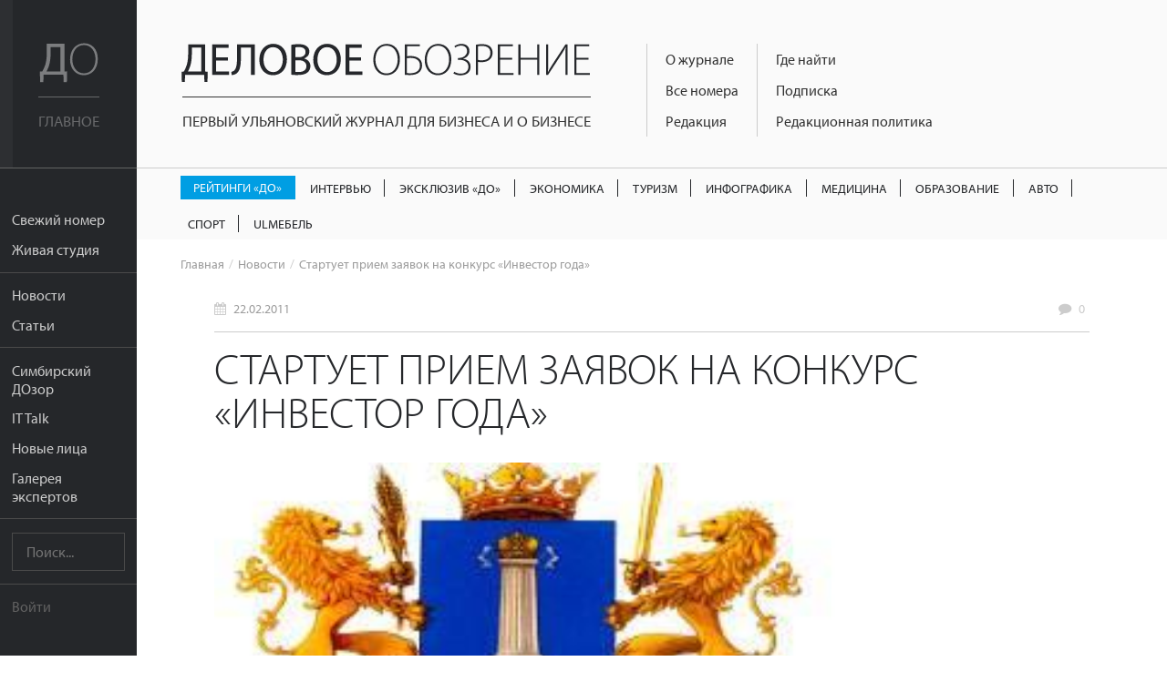

--- FILE ---
content_type: text/html; charset=UTF-8
request_url: https://uldelo.ru/2016/04/19/startuet-priem-zayavok-na-konkurs-investor-goda
body_size: 8789
content:
<!DOCTYPE html>
<html lang="ru">
<head>
	<meta charset="UTF-8">
	<meta name="viewport" content="width=device-width, initial-scale=1">

	<script async src="https://cdn.onthe.io/io.js/YL6bLoKzjiSV"></script>

	<meta name="description" content="" />
<meta name="keywords" content="" />
<meta property="og:title" content="Стартует прием заявок на конкурс «Инвестор года»" />
<meta property="og:description" content="" />
<meta property="og:image" content="https://uldelo.ru/image/index?style=640x330&amp;fid=107&amp;force=&amp;water=" />
<meta property="og:type" content="article" />
<link rel="image_src" href="https://uldelo.ru/image/index?style=640x330&amp;fid=107&amp;force=&amp;water=" />
<link rel="stylesheet" type="text/css" href="/css/flexslider.css" />
<link rel="stylesheet" type="text/css" href="/css/side-menu.css" />
<link rel="stylesheet" type="text/css" href="/css/pure.css" />
<link rel="stylesheet" type="text/css" href="/css/grids-responsive-min.css" />
<link rel="stylesheet" type="text/css" href="/css/font-awesome.css" />
<link rel="stylesheet" type="text/css" href="/assets/f97b67de/style.css" />
<link rel="stylesheet" type="text/css" href="/css/remodal.css" />
<link rel="stylesheet" type="text/css" href="/css/remodal-default-theme.css" />
<link rel="stylesheet" type="text/css" href="/assets/5e393828/css/do-webform.min.css" />
<script type="text/javascript" src="/js/libs/jquery-2.1.1.min.js"></script>
<script type="text/javascript" src="/js/jquery.flexslider.js"></script>
<script type="text/javascript" src="//ulogin.ru/js/ulogin.js"></script>
<title>Стартует прием заявок на конкурс «Инвестор года» | Деловое обозрение</title>

	<link rel="icon" type="image/png" sizes="192x192" href="/favicons/android-chrome-192x192.png">
<link rel="manifest" href="/favicons/manifest.json">
<meta name="mobile-web-app-capable" content="yes">
<meta name="theme-color" content="#020307">
<meta name="application-name" content="Деловое обозрение">
<link rel="apple-touch-icon" sizes="57x57" href="/favicons/apple-touch-icon-57x57.png">
<link rel="apple-touch-icon" sizes="60x60" href="/favicons/apple-touch-icon-60x60.png">
<link rel="apple-touch-icon" sizes="72x72" href="/favicons/apple-touch-icon-72x72.png">
<link rel="apple-touch-icon" sizes="76x76" href="/favicons/apple-touch-icon-76x76.png">
<link rel="apple-touch-icon" sizes="114x114" href="/favicons/apple-touch-icon-114x114.png">
<link rel="apple-touch-icon" sizes="120x120" href="/favicons/apple-touch-icon-120x120.png">
<link rel="apple-touch-icon" sizes="144x144" href="/favicons/apple-touch-icon-144x144.png">
<link rel="apple-touch-icon" sizes="152x152" href="/favicons/apple-touch-icon-152x152.png">
<link rel="apple-touch-icon" sizes="180x180" href="/favicons/apple-touch-icon-180x180.png">
<meta name="apple-mobile-web-app-capable" content="yes">
<meta name="apple-mobile-web-app-status-bar-style" content="black-translucent">
<meta name="apple-mobile-web-app-title" content="Стартует прием заявок на конкурс «Инвестор года»">
<link rel="icon" type="image/png" sizes="228x228" href="/favicons/coast-228x228.png">
<link rel="icon" type="image/png" sizes="16x16" href="/favicons/favicon-16x16.png">
<link rel="icon" type="image/png" sizes="32x32" href="/favicons/favicon-32x32.png">
<link rel="icon" type="image/png" sizes="96x96" href="/favicons/favicon-96x96.png">
<link rel="icon" type="image/png" sizes="230x230" href="/favicons/favicon-230x230.png">
<link rel="shortcut icon" href="/favicons/favicon.ico">
<link rel="yandex-tableau-widget" href="/favicons/yandex-browser-manifest.json">
<meta name="msapplication-TileColor" content="#020307">
<meta name="msapplication-TileImage" content="/favicons/mstile-144x144.png">
<meta name="msapplication-config" content="/favicons/browserconfig.xml">

<link rel="apple-touch-startup-image" media="(device-width: 320px) and (device-height: 480px) and (-webkit-device-pixel-ratio: 1)" href="/favicons/apple-touch-startup-image-320x460.png">
<link rel="apple-touch-startup-image" media="(device-width: 320px) and (device-height: 480px) and (-webkit-device-pixel-ratio: 2)" href="/favicons/apple-touch-startup-image-640x920.png">
<link rel="apple-touch-startup-image" media="(device-width: 320px) and (device-height: 568px) and (-webkit-device-pixel-ratio: 2)" href="/favicons/apple-touch-startup-image-640x1096.png">
<link rel="apple-touch-startup-image" media="(device-width: 375px) and (device-height: 667px) and (-webkit-device-pixel-ratio: 2)" href="/favicons/apple-touch-startup-image-750x1294.png">
<link rel="apple-touch-startup-image" media="(device-width: 414px) and (device-height: 736px) and (orientation: landscape) and (-webkit-device-pixel-ratio: 3)" href="/favicons/apple-touch-startup-image-1182x2208.png">
<link rel="apple-touch-startup-image" media="(device-width: 414px) and (device-height: 736px) and (orientation: portrait) and (-webkit-device-pixel-ratio: 3)" href="/favicons/apple-touch-startup-image-1242x2148.png">
<link rel="apple-touch-startup-image" media="(device-width: 768px) and (device-height: 1024px) and (orientation: landscape) and (-webkit-device-pixel-ratio: 1)" href="/favicons/apple-touch-startup-image-748x1024.png">
<link rel="apple-touch-startup-image" media="(device-width: 768px) and (device-height: 1024px) and (orientation: portrait) and (-webkit-device-pixel-ratio: 1)" href="/favicons/apple-touch-startup-image-768x1004.png">
<link rel="apple-touch-startup-image" media="(device-width: 768px) and (device-height: 1024px) and (orientation: landscape) and (-webkit-device-pixel-ratio: 2)" href="/favicons/apple-touch-startup-image-1496x2048.png">
<link rel="apple-touch-startup-image" media="(device-width: 768px) and (device-height: 1024px) and (orientation: portrait) and (-webkit-device-pixel-ratio: 2)" href="/favicons/apple-touch-startup-image-1536x2008.png">
	<meta name='yandex-verification' content='456f3dd49933bcb6' />
										
	<script src="https://use.typekit.net/ytt5wrc.js"></script>
	<script>try{Typekit.load({ async: true });}catch(e){}</script>

	
		<script>
		(function(i,s,o,g,r,a,m){i['GoogleAnalyticsObject']=r;i[r]=i[r]||function(){
		(i[r].q=i[r].q||[]).push(arguments)},i[r].l=1*new Date();a=s.createElement(o),
		m=s.getElementsByTagName(o)[0];a.async=1;a.src=g;m.parentNode.insertBefore(a,m)
		})(window,document,'script','https://www.google-analytics.com/analytics.js','ga');

		ga('create', 'UA-7883538-4', 'auto');
		ga('send', 'pageview');

	</script>

</head>
<body class="preload">
	<script src="https://yandex.ru/ads/system/context.js" crossorigin="anonymous"></script>

	<div class="banner-mobile">
		<!--AdFox START-->
		<!--mosaica-->
		<!--Площадка: uldelo.ru / * / *-->
		<!--Тип баннера: Mobile HTML-->
		<!--Расположение: <верх страницы>-->
		<div id="adfox_160430104839294098"></div>
		<script>
				window.Ya.adfoxCode.create({
						ownerId: 177889,
						containerId: 'adfox_160430104839294098',
						params: {
								pp: 'g',
								ps: 'cfyu',
								p2: 'gzqz'
						}
				});
		</script>
	</div>

	<div id="layout">

		<a href="#menu" id="menuLink" class="menu-link">

			<span></span>
		</a>

		<div id="menu">
			<div class="pure-menu">
				<a class="pure-menu-heading" href="https://uldelo.ru">
					<div class="page-cover"></div>
					<img src="/img/logo_short.svg" alt="Деловое обозрение">
					<span class="header-text">
						Главное
					</span>
				</a>

				<ul class="pure-menu-list">
																			<li class="pure-menu-item"><a href="/user/node/all_articles/taxonomy_id/10061432" class="pure-menu-link">Свежий номер</a></li>
																				<li class="pure-menu-item"><a href="/livestudioshow" class="pure-menu-link">Живая студия</a></li>
																				<li class="pure-menu-item line"></li>
																				<li class="pure-menu-item"><a href="/news" class="pure-menu-link">Новости</a></li>
																				<li class="pure-menu-item"><a href="/articles" class="pure-menu-link">Статьи</a></li>
																				<li class="pure-menu-item line"></li>
																				<li class="pure-menu-item"><a href="/user/node/special_project/id/10056728" class="pure-menu-link">Симбирский ДОзор</a></li>
																				<li class="pure-menu-item"><a href="/it-talk" class="pure-menu-link">IT Talk</a></li>
																				<li class="pure-menu-item"><a href="/user/node/special_project/id/10054531" class="pure-menu-link">Новые лица</a></li>
																				<li class="pure-menu-item"><a href="/user/node/special_project/id/10056513" class="pure-menu-link">Галерея экспертов</a></li>
													<li class="pure-menu-item line"></li>
					<li class="pure-menu-item">
						<form class="pure-form" method="GET" action="/site/search">
							<input name="query" type="text" placeholder="Поиск..." class="pure-menu-search">
						</form>
					</li>
					<li class="pure-menu-item line"></li>
											<li class="pure-menu-item login-link"><a href="#modal" class="pure-menu-link">Войти</a></li>
									</ul>
			</div>
		</div>

		<div id="main">

			<header class="header">
				<a href="https://uldelo.ru" class="logo-full link-no-color">
					<img src="/img/logo_full.svg" alt="Деловое обозрение">
					<span class="header-text">
						Первый ульяновский журнал для бизнеса и о бизнесе
					</span>
				</a>

				<div class="topmenu-tmblr text-muted">
					<i class="fa fa-bars"></i>
				</div>
				<div class="float-left">
					<div class="course">
						
											</div>
					<div class="topmenu">
						<div>
																																							<div class="topmenu-col">
								
																	<a href="/2017/11/10/o-zhurnale" class="link-no-color">О журнале</a>
								
																															
																	<a href="/pages/2020/04/14/arkhiv-nomerov" class="link-no-color">Все номера</a>
								
																															
																	<a href="/2019/06/07/obratnaya-svyaz" class="link-no-color">Редакция</a>
								
																																</div>
																									<div class="topmenu-col">
								
																	<a href="/2016/05/10/kak-priobresti" class="link-no-color">Где найти</a>
								
																															
																	<a href="/2019/03/05/podpiska" class="link-no-color">Подписка</a>
								
																															
																	<a href="/2017/10/13/redaktsionnaya-politika" class="link-no-color">Редакционная политика</a>
								
																					</div>
					</div>
				</div>
			</header>

			<div class="rubric-menu__container">
  <ol class="rubric-menu">
                  <li>
          <a class="rubric-menu__item rubric-menu__item--btn rubric-menu__item--btn-blue " href="https://uldelo.ru/user/node/all_articles/taxonomy_id/10039361">Рейтинги «ДО»</a>        </li>
                        <li>
          <a class="rubric-menu__item " href="https://uldelo.ru/user/node/all_articles/taxonomy_id/10055477">Интервью</a>        </li>
                        <li>
          <a class="rubric-menu__item " href="https://uldelo.ru/user/node/all_articles/taxonomy_id/10056699">Эксклюзив «ДО»</a>        </li>
                        <li>
          <a class="rubric-menu__item " href="https://uldelo.ru/category/ekonomika">Экономика</a>        </li>
                        <li>
          <a class="rubric-menu__item " href="https://uldelo.ru/category/ekonomika/turizm">Туризм</a>        </li>
                        <li>
          <a class="rubric-menu__item " href="https://uldelo.ru/user/node/all_articles/taxonomy_id/10011894">Инфографика</a>        </li>
                        <li>
          <a class="rubric-menu__item " href="https://uldelo.ru/category/sotsialnaya-sfera/meditsina">Медицина</a>        </li>
                        <li>
          <a class="rubric-menu__item " href="https://uldelo.ru/category/obrazovanie">Образование</a>        </li>
                        <li>
          <a class="rubric-menu__item " href="https://uldelo.ru/category/ekonomika/avto">Авто</a>        </li>
                        <li>
          <a class="rubric-menu__item " href="https://uldelo.ru/category/ekonomika/sport">Спорт</a>        </li>
                        <li>
          <a class="rubric-menu__item " href="https://uldelo.ru/category/ulmebel">UlМебель</a>        </li>
            </ol>
</div>

						<ul class="breadcrumbs">
<li><a class="link-no-color link-no-decor" href="/">Главная</a></li><li><a href="/news" class="link-no-color link-no-decor">Новости</a></li><li>Стартует прием заявок на конкурс «Инвестор года»</li></ul>			
			<div class="content margin-top">
				


<!-- Шаринг -->
<script src="https://cdn.jsdelivr.net/jquery.goodshare.js/3.2.8/goodshare.min.js" async></script>

<!-- <link rel="stylesheet" href="/css/flexslider.css"> -->

<div class="banner_place">
<!--AdFox START-->
<!--mosaica-->
<!--Площадка: uldelo.ru / * / *-->
<!--Тип баннера: 100% x 100%-->
<!--Расположение: Баннер №1-->
<div id="adfox_160631311140524918"></div>
<script>
    window.Ya.adfoxCode.create({
        ownerId: 177889,
        containerId: 'adfox_160631311140524918',
        params: {
            pp: 'hev',
            ps: 'cfyu',
            p2: 'fgag'
        }
    });
</script>
</div>
<script type="text/javascript">
	$(function(){
		setTimeout(function(){
			$(".a2a_count").attr("style","display:none");
		},300);

		$("body").removeClass("preload");

		var els = $(".gallery");

		$.each(els, function(index,val){
			$(val).find('.carousel-flex').flexslider({
			  animation: "slide",
			  controlNav: false,
			  animationLoop: false,
			  slideshow: false,
			  itemWidth: 210,
			  itemMargin: 8,
			  asNavFor: $(val).find('.flexslider')
			});

			$(val).find('.slider-flex').flexslider({
			  animation: "slide",
			  controlNav: false,
			  animationLoop: false,
			  slideshow: false,
			  sync: $(val).find(".slider-prevs")
			});
		});

		// The slider being synced must be initialized first

		var interview = $(".interview");

		$.each(interview,function(index,value){
			var id = $(value).data("id");

			if(undefined != $(value).data("id")){
				$.ajax({
					'url'	: '/user/node/getInterviewView',
					'type'	: 'POST',
					'data'	: {'id':id},
					success	: function(data){
						$(value).html(data)
					}
				});
			}
		});

		$(".longread-container").on("click",".interview-option",function(e){
			var id = $(this).data("id");
			var self = this;
			if(undefined != id){
				$.ajax({
					'url'	: '/user/node/setVoiceInterview',
					'type'	: 'POST',
					'data'	: {'id':id},
					success	: function(data){
						$(self).closest(".interview").html(data);
					}
				});
			}
		})

	});
</script>
<div class="longread-container">

	<div class="metablock top-meta">
		<div class="pure-g">
					<div class="pure-u-1-3">
				<div class="date">
					<i class="fa fa-calendar"></i> <a href="/news/2011/02/22" class="link-no-color link-no-decor">22.02.2011</a>
				</div>
			</div>
					<div class="pure-u-1-3 text-center">
							</div>
			<div class="pure-u-1-3 text-right">
				<div class="comments-link">
					<i class="fa fa-comment"></i>
					<a href="#comments" class="link-no-color link-no-decor">
						<span data-xid="uldelo.ru/?q=node/1173" class="_hc_comment_count_">0</span>
					</a>
				</div>
			</div>
		</div>
	</div>

	<h1>Стартует прием заявок на конкурс «Инвестор года»</h1>
	
	<p class="preview">
		<img src="/image/index?style=750xauto&fid=107&force=&water=" alt="">
					<span class="photo-prooflink text-right">
							</span>
			</p>

	<div class="clearfix"></div>

	<div class="banner240">
		<!--AdFox START-->
<!--mosaica-->
<!--Площадка: uldelo.ru / * / *-->
<!--Тип баннера: 240х400-->
<!--Расположение: <середина страницы>-->
<div id="adfox_16063818084385058"></div>
<script>
    window.Ya.adfoxCode.create({
        ownerId: 177889,
        containerId: 'adfox_16063818084385058',
        params: {
            pp: 'h',
            ps: 'cfyu',
            p2: 'epnd'
        }
    });
</script>	</div>

	<div class="material-container">
		<p>C 25 февраля по 25 марта 2011 года можно подать заявки на участие в конкурсе. Их принимает департамент модернизации и развития региональной экономики Правительства Ульяновской области (г.Ульяновск, пл. Ленина, д.1, каб. 229, 41-25-90) в рабочие дни с 9.00 до 13.00 и с 14.00 до 18.00.<br />
<br />
Участниками конкурса станут инвесторы, реализующие и реализовавшие на территории области инвестиционные проекты с объёмом инвестиций в основной капитал не менее 10 млн рублей в сферах обрабатывающих производств, сельского хозяйства и строительства коммерческой недвижимости.<br />
<br />
Конкурс проводится по нескольким категориям. Среди инвесторов, проекты которых находятся в стадии  реализации, предусмотрены три номинации:<br />
<br />
-        «Стратегический инвестор Ульяновской области в сфере промышленности». Участниками конкурса по данной номинации могут быть инвесторы, реализующие на территории Ульяновской области инвестиционные проекты в сфере обрабатывающих производств.<br />
<br />
-        «Стратегический инвестор Ульяновской области в сфере сельского хозяйства». Участники - инвесторы, реализующие на территории Ульяновской области инвестиционные проекты в сфере растениеводства и животноводства.<br />
<br />
-        «Стратегический инвестор Ульяновской области в сфере строительства коммерческой недвижимости». По данной номинации проходят инвесторы, реализующие на территории региона инвестиционные проекты в сфере строительства складской, производственной и офисной коммерческой недвижимости.<br />
<br />
Для инвесторов, которые уже завершили реализацию инвестиционных проектов на территории региона, также существуют три специальные номинации: «Стратегический партнёр Ульяновской области в сфере промышленности», «Стратегический партнёр Ульяновской области в сфере сельского хозяйства» и «Стратегический партнёр Ульяновской области в сфере строительства коммерческой недвижимости».<br />
Кроме того, существует специальная номинация конкурса – «Муниципальное образование с благоприятным инвестиционным климатом». Участниками конкурса в данной номинации являются муниципальные районы и городские округа, органы местного самоуправления которых создали наиболее благоприятный инвестиционный климат.<br />
<br />
Критериями оценки инвестиционных проектов станут объём инвестиций, общий объём налоговых отчислений в бюджеты всех уровней, срок окупаемости инвестиционного проекта, индекс рентабельности инвестиций, количество вновь созданных рабочих мест, а также средняя заработная плата на предприятии.<br />
<br />
Оценка работы органов местного самоуправления по созданию благоприятного инвестиционного климата в муниципальных образованиях  будет проводиться по критериям, предусматривающим наличие нормативного правового акта органа местного самоуправления, направленного на поддержку инвесторов на местном уровне, утверждённой в установленном порядке градостроительной документации, а также постоянно актуализируемого реестра инвестиционных проектов муниципального образования. Кроме того, члены комиссии будут обращать внимание на существование инвестиционного раздела официального сайта администрации муниципального образования, который должен содержать инвестиционный паспорт МО, информацию об инвестиционных площадках для реализации инвестиционных проектов и инвестиционные предложения муниципального образования. <br />
<br />
</p>	</div>

	<div class="clearfix"></div>
	
	<div class="sharing">
		<a href="#" class="goodshare custom-button button-small button-vk" data-type="vk">
			<i class="fa fa-vk"></i><span data-counter="vk"></span>
		</a>
		<div class="clearfix"></div>
	</div>

	<div class="metablock">
		<div class="pure-g">
			<div class="pure-u-1 pure-u-sm-1-2">
										<div class="date">
					<i class="fa fa-calendar"></i> <a href="/news/2011/02/22" class="link-no-color link-no-decor">22.02.2011</a>
				</div>
							<div class="views">
					<i class="fa fa-eye"></i> 5951				</div>
			</div>
			<div class="pure-u-1 pure-u-sm-1-2">
																							</div>
		</div>
	</div>

	<div class="comments">
		<a name="comments"></a>
	</div>
</div>
			</div>
			<div class="footer">
				<div class="pure-g">
					<div class="pure-u-1 pure-u-lg-9-24">
						<div class="padding">
							<div class="logo-simulating">
								<div class="float-left">Деловое <span>Обозрение</span></div>
								<div class="social-link">
																												<a href="https://t.me/uldeloru" target="_blank" class="custom-button button-small button-vk"><i class="fa fa-telegram"></i></a>
									
																			<a href="https://vk.com/uldeloru" target="_blank" class="custom-button button-small button-vk"><i class="fa fa-vk"></i></a>
									
																	</div>
								<div class="clearfix"></div>
							</div>
							<div>
								Адрес редакции: <br /> г. Ульяновск, ул. Робеспьера 112а<br /> 
Тел.: +7 (8422) 44-53-53							</div>
						</div>
					</div>
					<div class="pure-u-1 pure-u-lg-10-24">
						<div class="padding">
							© 2005-2026 «Деловое обозрение»<br>
							При использовании материалов сайта ссылка
							www.uldelo.ru обязательна. 12+

							<p>
								<a target="_blank" href="/uploads/misc/policy.docx">Политика конфиденциальности</a>
								<br/>
								<a target="_blank" href="/uploads/misc/user-agreement-2021.docx">Пользовательское соглашение</a>
							</p>
						</div>
						<div class="padding">

							<script type="text/javascript">
							document.write("<a href='//www.liveinternet.ru/click' "+
							"target=_blank><img src='//counter.yadro.ru/hit?t14.1;r"+
							escape(document.referrer)+((typeof(screen)=="undefined")?"":
							";s"+screen.width+"*"+screen.height+"*"+(screen.colorDepth?
							screen.colorDepth:screen.pixelDepth))+";u"+escape(document.URL)+
							";"+Math.random()+
							"' alt='' title='LiveInternet: показано число просмотров за 24"+
							" часа, посетителей за 24 часа и за сегодня' "+
							"border='0' width='88' height='31'><\/a>")
							</script>
							<script type="text/javascript">
							var _tmr = window._tmr || (window._tmr = []);
							_tmr.push({id: "2770869", type: "pageView", start: (new Date()).getTime()});
							(function (d, w, id) {
							  if (d.getElementById(id)) return;
							  var ts = d.createElement("script"); ts.type = "text/javascript"; ts.async = true; ts.id = id;
							  ts.src = (d.location.protocol == "https:" ? "https:" : "http:") + "//top-fwz1.mail.ru/js/code.js";
							  var f = function () {var s = d.getElementsByTagName("script")[0]; s.parentNode.insertBefore(ts, s);};
							  if (w.opera == "[object Opera]") { d.addEventListener("DOMContentLoaded", f, false); } else { f(); }
							})(document, window, "topmailru-code");
							</script><noscript><div style="position:absolute;left:-10000px;">
							<img src="//top-fwz1.mail.ru/counter?id=2770869;js=na" style="border:0;" height="1" width="1" alt="Рейтинг@Mail.ru" />
							</div></noscript>
							<a href="https://top.mail.ru/jump?from=2770869">
							<img src="//top-fwz1.mail.ru/counter?id=2770869;t=418;l=1"
							style="border:0;" height="31" width="88" alt="Рейтинг@Mail.ru" /></a>

							<a href="https://metrika.yandex.ru/stat/?id=3955681&amp;from=informer"
							target="_blank" rel="nofollow"><img src="https://informer.yandex.ru/informer/3955681/3_0_666666FF_666666FF_1_pageviews"
							style="width:88px; height:31px; border:0;" alt="Яндекс.Метрика" title="Яндекс.Метрика: данные за сегодня (просмотры, визиты и уникальные посетители)" /></a>

							<script type="text/javascript">
							    (function (d, w, c) {
							        (w[c] = w[c] || []).push(function() {
							            try {
							                w.yaCounter3955681 = new Ya.Metrika({
							                    id:3955681,
							                    clickmap:true,
							                    trackLinks:true,
							                    accurateTrackBounce:true,
							                    webvisor:true
							                });
							            } catch(e) { }
							        });
							        var n = d.getElementsByTagName("script")[0],
							            s = d.createElement("script"),
							            f = function () { n.parentNode.insertBefore(s, n); };
							        s.type = "text/javascript";
							        s.async = true;
							        s.src = "https://mc.yandex.ru/metrika/watch.js";
							        if (w.opera == "[object Opera]") {
							            d.addEventListener("DOMContentLoaded", f, false);
							        } else { f(); }
							    })(document, window, "yandex_metrika_callbacks");
							</script>
							<noscript><div><img src="https://mc.yandex.ru/watch/3955681" style="position:absolute; left:-9999px;" alt="" /></div></noscript>
							<a href="https://yandex.ru/cy?base=0&amp;host=uldelo.ru"><img src="https://www.yandex.ru/cycounter?uldelo.ru" width="88" height="31" alt="Индекс цитирования" border="0" /></a>
						</div>
					</div>
										<div class="pure-u-1 pure-u-lg-5-24">
						<div class="padding">
														<a href="/2019/07/09/reklamodatelyam" class="link-no-decor">Рекламодателям</a><br>
																					<a href="/2019/06/07/obratnaya-svyaz" class="link-no-decor">Контакты</a>
													</div>
						<div class="padding">
														<a href="/2019/03/05/podpiska" class="custom-button button-red button-block">Подписаться</a>
													</div>
					</div>
				</div>
			</div>
		</div>

	</div>

	<div class="remodal" data-remodal-id="modal">
		<button data-remodal-action="close" class="remodal-close"></button>
		<div class="login-modal">
			
<div class="pure-g">
	<div class="pure-u-1 pure-u-sm-1-2">
		<div class="padding text-left">
			<h3>Войти с помощью учетной записи uldelo.ru</h3>
				<form class="pure-form" id="yw1" action="/user/site/login" method="post">								<p>				<input class="block" placeholder="Имя пользователя" name="LoginForm[username]" id="LoginForm_username" type="text" /></p>

				<p>				<input class="block" placeholder="Пароль" name="LoginForm[password]" id="LoginForm_password" type="password" /></p>

			<div class="pure-g">
				<div class="pure-u-5-8">
					<input class="custom-button button-red button-block button-small" type="submit" name="yt0" value="Войти" />				</div>
				<div class="pure-u-3-8">
					<div class="pure-form text-light text-right" style="padding-top: 12px;">
						<label>
							<input id="ytLoginForm_rememberMe" type="hidden" value="0" name="LoginForm[rememberMe]" /><input checked="checked" name="LoginForm[rememberMe]" id="LoginForm_rememberMe" value="1" type="checkbox" /> Запомнить
						</label>
					</div>
				</div>
			</div>
			</form>
			<hr class="margin-top">
			<div class="pure-g padding-top">
				<div class="pure-u-1-2"><a href="/user/user/create" class="link-no-decor">Регистрация</a></div>
				<div class="pure-u-1-2 text-right"><a href="/user/user/change_pass_from_email" class="link-no-decor">Забыли пароль?</a></div>
			</div>
		</div>
	</div>
	<div class="pure-u-1 pure-u-sm-1-2">
		<div class="padding text-left">
			<h3>Войти с помощью аккаунта в социальных сетях:</h3>

				<div class="block" id="uLogin-yw2" x-ulogin-params="display=buttons;fields=first_name,last_name,email;optional=;providers=vkontakte,facebook,twitter;hidden=;redirect_uri=https%3A%2F%2Fuldelo.ru%2Fulogin%2Flogin">
    <!-- <a href="#" data-uloginbutton = " custom-button button-block button-small button-vkvkontakte" class="link-no-link"><i class="fa fa-vk"></i></a>
    <a href="#" data-uloginbutton = "custom-button button-block button-small button-twitter twitter" class="link-no-link"><i class="fa fa-twitter"></i></a>
    <a href="#" data-uloginbutton = "custom-button button-block button-small button-facebook facebook" class="link-no-link"><i class="fa fa-facebook"></i></a> -->
		<p><a href="#" class="link-no-link custom-button button-block button-small button-vk" data-uloginbutton = "vkontakte"><i class="fa fa-vk"></i> Вконтакте</a></p>
	<p><a href="#" class="link-no-link custom-button button-block button-small button-facebook" data-uloginbutton = "facebook"><i class="fa fa-facebook"></i> Facebook</a></p>
	<p><a href="#" class="link-no-link custom-button button-block button-small button-twitter" data-uloginbutton = "twitter"><i class="fa fa-twitter"></i> Twitter</a></p>
	</div>


		</div>
	</div>
</div>

		</div>
	</div>

	
	<script>
		$(function() {
			$("body").removeClass("preload");

			$('.topmenu-tmblr').click(function() {
				if ( $(".topmenu").hasClass("open") ) {
					$('.topmenu').removeClass("open");
				}
				else $('.topmenu').addClass("open");
			});
		});
	</script>
<script type="text/javascript" src="/js/jquery-plugins/jquery-cookie/jquery.cookie.js"></script>
<script type="text/javascript" src="/js/lib/fingerprintjs/fingerprint.js"></script>
<script type="text/javascript" src="/js/remodal.js"></script>
<script type="module" src="/assets/5e393828/js/do-webform.min.js"></script>
<script type="text/javascript" src="/js/sidemenu.js"></script>
<script type="text/javascript">
/*<![CDATA[*/
jQuery(function($) {
var fp=new Fingerprint();$.cookie("finger_print",fp.get())
});
/*]]>*/
</script>
</body>
</html>


--- FILE ---
content_type: application/javascript; charset=utf-8
request_url: https://uldelo.ru/assets/5e393828/js/do-webform.min.js
body_size: 89880
content:
(function(){const e=document.createElement("link").relList;if(e&&e.supports&&e.supports("modulepreload"))return;for(const n of document.querySelectorAll('link[rel="modulepreload"]'))a(n);new MutationObserver(n=>{for(const o of n)if(o.type==="childList")for(const p of o.addedNodes)p.tagName==="LINK"&&p.rel==="modulepreload"&&a(p)}).observe(document,{childList:!0,subtree:!0});function i(n){const o={};return n.integrity&&(o.integrity=n.integrity),n.referrerPolicy&&(o.referrerPolicy=n.referrerPolicy),n.crossOrigin==="use-credentials"?o.credentials="include":n.crossOrigin==="anonymous"?o.credentials="omit":o.credentials="same-origin",o}function a(n){if(n.ep)return;n.ep=!0;const o=i(n);fetch(n.href,o)}})();var St,x,ai,Y,je,ni,Jt,pe,Zt,Qt,oi,ct={},pi=[],Ii=/acit|ex(?:s|g|n|p|$)|rph|grid|ows|mnc|ntw|ine[ch]|zoo|^ord|itera/i,Ft=Array.isArray;function V(t,e){for(var i in e)t[i]=e[i];return t}function ri(t){t&&t.parentNode&&t.parentNode.removeChild(t)}function Dt(t,e,i){var a,n,o,p={};for(o in e)o=="key"?a=e[o]:o=="ref"?n=e[o]:p[o]=e[o];if(arguments.length>2&&(p.children=arguments.length>3?St.call(arguments,2):i),typeof t=="function"&&t.defaultProps!=null)for(o in t.defaultProps)p[o]===void 0&&(p[o]=t.defaultProps[o]);return kt(t,p,a,n,null)}function kt(t,e,i,a,n){var o={type:t,props:e,key:i,ref:a,__k:null,__:null,__b:0,__e:null,__d:void 0,__c:null,constructor:void 0,__v:n??++ai,__i:-1,__u:0};return n==null&&x.vnode!=null&&x.vnode(o),o}function J(t){return t.children}function N(t,e){this.props=t,this.context=e}function at(t,e){if(e==null)return t.__?at(t.__,t.__i+1):null;for(var i;e<t.__k.length;e++)if((i=t.__k[e])!=null&&i.__e!=null)return i.__e;return typeof t.type=="function"?at(t):null}function li(t){var e,i;if((t=t.__)!=null&&t.__c!=null){for(t.__e=t.__c.base=null,e=0;e<t.__k.length;e++)if((i=t.__k[e])!=null&&i.__e!=null){t.__e=t.__c.base=i.__e;break}return li(t)}}function Xt(t){(!t.__d&&(t.__d=!0)&&Y.push(t)&&!Ot.__r++||je!==x.debounceRendering)&&((je=x.debounceRendering)||ni)(Ot)}function Ot(){var t,e,i,a,n,o,p,l;for(Y.sort(Jt);t=Y.shift();)t.__d&&(e=Y.length,a=void 0,o=(n=(i=t).__v).__e,p=[],l=[],i.__P&&((a=V({},n)).__v=n.__v+1,x.vnode&&x.vnode(a),re(i.__P,a,n,i.__n,i.__P.namespaceURI,32&n.__u?[o]:null,p,o??at(n),!!(32&n.__u),l),a.__v=n.__v,a.__.__k[a.__i]=a,di(p,a,l),a.__e!=o&&li(a)),Y.length>e&&Y.sort(Jt));Ot.__r=0}function ci(t,e,i,a,n,o,p,l,c,s,u){var r,_,m,b,h,k=a&&a.__k||pi,g=e.length;for(i.__d=c,Li(i,e,k),c=i.__d,r=0;r<g;r++)(m=i.__k[r])!=null&&(_=m.__i===-1?ct:k[m.__i]||ct,m.__i=r,re(t,m,_,n,o,p,l,c,s,u),b=m.__e,m.ref&&_.ref!=m.ref&&(_.ref&&le(_.ref,null,m),u.push(m.ref,m.__c||b,m)),h==null&&b!=null&&(h=b),65536&m.__u||_.__k===m.__k?c=si(m,c,t):typeof m.type=="function"&&m.__d!==void 0?c=m.__d:b&&(c=b.nextSibling),m.__d=void 0,m.__u&=-196609);i.__d=c,i.__e=h}function Li(t,e,i){var a,n,o,p,l,c=e.length,s=i.length,u=s,r=0;for(t.__k=[],a=0;a<c;a++)(n=e[a])!=null&&typeof n!="boolean"&&typeof n!="function"?(p=a+r,(n=t.__k[a]=typeof n=="string"||typeof n=="number"||typeof n=="bigint"||n.constructor==String?kt(null,n,null,null,null):Ft(n)?kt(J,{children:n},null,null,null):n.constructor===void 0&&n.__b>0?kt(n.type,n.props,n.key,n.ref?n.ref:null,n.__v):n).__=t,n.__b=t.__b+1,o=null,(l=n.__i=qi(n,i,p,u))!==-1&&(u--,(o=i[l])&&(o.__u|=131072)),o==null||o.__v===null?(l==-1&&r--,typeof n.type!="function"&&(n.__u|=65536)):l!==p&&(l==p-1?r--:l==p+1?r++:(l>p?r--:r++,n.__u|=65536))):n=t.__k[a]=null;if(u)for(a=0;a<s;a++)(o=i[a])!=null&&!(131072&o.__u)&&(o.__e==t.__d&&(t.__d=at(o)),mi(o,o))}function si(t,e,i){var a,n;if(typeof t.type=="function"){for(a=t.__k,n=0;a&&n<a.length;n++)a[n]&&(a[n].__=t,e=si(a[n],e,i));return e}t.__e!=e&&(e&&t.type&&!i.contains(e)&&(e=at(t)),i.insertBefore(t.__e,e||null),e=t.__e);do e=e&&e.nextSibling;while(e!=null&&e.nodeType===8);return e}function zt(t,e){return e=e||[],t==null||typeof t=="boolean"||(Ft(t)?t.some(function(i){zt(i,e)}):e.push(t)),e}function qi(t,e,i,a){var n=t.key,o=t.type,p=i-1,l=i+1,c=e[i];if(c===null||c&&n==c.key&&o===c.type&&!(131072&c.__u))return i;if(a>(c!=null&&!(131072&c.__u)?1:0))for(;p>=0||l<e.length;){if(p>=0){if((c=e[p])&&!(131072&c.__u)&&n==c.key&&o===c.type)return p;p--}if(l<e.length){if((c=e[l])&&!(131072&c.__u)&&n==c.key&&o===c.type)return l;l++}}return-1}function Ee(t,e,i){e[0]==="-"?t.setProperty(e,i??""):t[e]=i==null?"":typeof i!="number"||Ii.test(e)?i:i+"px"}function ht(t,e,i,a,n){var o;t:if(e==="style")if(typeof i=="string")t.style.cssText=i;else{if(typeof a=="string"&&(t.style.cssText=a=""),a)for(e in a)i&&e in i||Ee(t.style,e,"");if(i)for(e in i)a&&i[e]===a[e]||Ee(t.style,e,i[e])}else if(e[0]==="o"&&e[1]==="n")o=e!==(e=e.replace(/(PointerCapture)$|Capture$/i,"$1")),e=e.toLowerCase()in t||e==="onFocusOut"||e==="onFocusIn"?e.toLowerCase().slice(2):e.slice(2),t.l||(t.l={}),t.l[e+o]=i,i?a?i.u=a.u:(i.u=pe,t.addEventListener(e,o?Qt:Zt,o)):t.removeEventListener(e,o?Qt:Zt,o);else{if(n=="http://www.w3.org/2000/svg")e=e.replace(/xlink(H|:h)/,"h").replace(/sName$/,"s");else if(e!="width"&&e!="height"&&e!="href"&&e!="list"&&e!="form"&&e!="tabIndex"&&e!="download"&&e!="rowSpan"&&e!="colSpan"&&e!="role"&&e!="popover"&&e in t)try{t[e]=i??"";break t}catch{}typeof i=="function"||(i==null||i===!1&&e[4]!=="-"?t.removeAttribute(e):t.setAttribute(e,e=="popover"&&i==1?"":i))}}function De(t){return function(e){if(this.l){var i=this.l[e.type+t];if(e.t==null)e.t=pe++;else if(e.t<i.u)return;return i(x.event?x.event(e):e)}}}function re(t,e,i,a,n,o,p,l,c,s){var u,r,_,m,b,h,k,g,y,S,R,M,U,I,H,q,P=e.type;if(e.constructor!==void 0)return null;128&i.__u&&(c=!!(32&i.__u),o=[l=e.__e=i.__e]),(u=x.__b)&&u(e);t:if(typeof P=="function")try{if(g=e.props,y="prototype"in P&&P.prototype.render,S=(u=P.contextType)&&a[u.__c],R=u?S?S.props.value:u.__:a,i.__c?k=(r=e.__c=i.__c).__=r.__E:(y?e.__c=r=new P(g,R):(e.__c=r=new N(g,R),r.constructor=P,r.render=Mi),S&&S.sub(r),r.props=g,r.state||(r.state={}),r.context=R,r.__n=a,_=r.__d=!0,r.__h=[],r._sb=[]),y&&r.__s==null&&(r.__s=r.state),y&&P.getDerivedStateFromProps!=null&&(r.__s==r.state&&(r.__s=V({},r.__s)),V(r.__s,P.getDerivedStateFromProps(g,r.__s))),m=r.props,b=r.state,r.__v=e,_)y&&P.getDerivedStateFromProps==null&&r.componentWillMount!=null&&r.componentWillMount(),y&&r.componentDidMount!=null&&r.__h.push(r.componentDidMount);else{if(y&&P.getDerivedStateFromProps==null&&g!==m&&r.componentWillReceiveProps!=null&&r.componentWillReceiveProps(g,R),!r.__e&&(r.shouldComponentUpdate!=null&&r.shouldComponentUpdate(g,r.__s,R)===!1||e.__v===i.__v)){for(e.__v!==i.__v&&(r.props=g,r.state=r.__s,r.__d=!1),e.__e=i.__e,e.__k=i.__k,e.__k.some(function(B){B&&(B.__=e)}),M=0;M<r._sb.length;M++)r.__h.push(r._sb[M]);r._sb=[],r.__h.length&&p.push(r);break t}r.componentWillUpdate!=null&&r.componentWillUpdate(g,r.__s,R),y&&r.componentDidUpdate!=null&&r.__h.push(function(){r.componentDidUpdate(m,b,h)})}if(r.context=R,r.props=g,r.__P=t,r.__e=!1,U=x.__r,I=0,y){for(r.state=r.__s,r.__d=!1,U&&U(e),u=r.render(r.props,r.state,r.context),H=0;H<r._sb.length;H++)r.__h.push(r._sb[H]);r._sb=[]}else do r.__d=!1,U&&U(e),u=r.render(r.props,r.state,r.context),r.state=r.__s;while(r.__d&&++I<25);r.state=r.__s,r.getChildContext!=null&&(a=V(V({},a),r.getChildContext())),y&&!_&&r.getSnapshotBeforeUpdate!=null&&(h=r.getSnapshotBeforeUpdate(m,b)),ci(t,Ft(q=u!=null&&u.type===J&&u.key==null?u.props.children:u)?q:[q],e,i,a,n,o,p,l,c,s),r.base=e.__e,e.__u&=-161,r.__h.length&&p.push(r),k&&(r.__E=r.__=null)}catch(B){if(e.__v=null,c||o!=null){for(e.__u|=c?160:128;l&&l.nodeType===8&&l.nextSibling;)l=l.nextSibling;o[o.indexOf(l)]=null,e.__e=l}else e.__e=i.__e,e.__k=i.__k;x.__e(B,e,i)}else o==null&&e.__v===i.__v?(e.__k=i.__k,e.__e=i.__e):e.__e=Ni(i.__e,e,i,a,n,o,p,c,s);(u=x.diffed)&&u(e)}function di(t,e,i){e.__d=void 0;for(var a=0;a<i.length;a++)le(i[a],i[++a],i[++a]);x.__c&&x.__c(e,t),t.some(function(n){try{t=n.__h,n.__h=[],t.some(function(o){o.call(n)})}catch(o){x.__e(o,n.__v)}})}function Ni(t,e,i,a,n,o,p,l,c){var s,u,r,_,m,b,h,k=i.props,g=e.props,y=e.type;if(y==="svg"?n="http://www.w3.org/2000/svg":y==="math"?n="http://www.w3.org/1998/Math/MathML":n||(n="http://www.w3.org/1999/xhtml"),o!=null){for(s=0;s<o.length;s++)if((m=o[s])&&"setAttribute"in m==!!y&&(y?m.localName===y:m.nodeType===3)){t=m,o[s]=null;break}}if(t==null){if(y===null)return document.createTextNode(g);t=document.createElementNS(n,y,g.is&&g),l&&(x.__m&&x.__m(e,o),l=!1),o=null}if(y===null)k===g||l&&t.data===g||(t.data=g);else{if(o=o&&St.call(t.childNodes),k=i.props||ct,!l&&o!=null)for(k={},s=0;s<t.attributes.length;s++)k[(m=t.attributes[s]).name]=m.value;for(s in k)if(m=k[s],s!="children"){if(s=="dangerouslySetInnerHTML")r=m;else if(!(s in g)){if(s=="value"&&"defaultValue"in g||s=="checked"&&"defaultChecked"in g)continue;ht(t,s,null,m,n)}}for(s in g)m=g[s],s=="children"?_=m:s=="dangerouslySetInnerHTML"?u=m:s=="value"?b=m:s=="checked"?h=m:l&&typeof m!="function"||k[s]===m||ht(t,s,m,k[s],n);if(u)l||r&&(u.__html===r.__html||u.__html===t.innerHTML)||(t.innerHTML=u.__html),e.__k=[];else if(r&&(t.innerHTML=""),ci(t,Ft(_)?_:[_],e,i,a,y==="foreignObject"?"http://www.w3.org/1999/xhtml":n,o,p,o?o[0]:i.__k&&at(i,0),l,c),o!=null)for(s=o.length;s--;)ri(o[s]);l||(s="value",y==="progress"&&b==null?t.removeAttribute("value"):b!==void 0&&(b!==t[s]||y==="progress"&&!b||y==="option"&&b!==k[s])&&ht(t,s,b,k[s],n),s="checked",h!==void 0&&h!==t[s]&&ht(t,s,h,k[s],n))}return t}function le(t,e,i){try{if(typeof t=="function"){var a=typeof t.__u=="function";a&&t.__u(),a&&e==null||(t.__u=t(e))}else t.current=e}catch(n){x.__e(n,i)}}function mi(t,e,i){var a,n;if(x.unmount&&x.unmount(t),(a=t.ref)&&(a.current&&a.current!==t.__e||le(a,null,e)),(a=t.__c)!=null){if(a.componentWillUnmount)try{a.componentWillUnmount()}catch(o){x.__e(o,e)}a.base=a.__P=null}if(a=t.__k)for(n=0;n<a.length;n++)a[n]&&mi(a[n],e,i||typeof t.type!="function");i||ri(t.__e),t.__c=t.__=t.__e=t.__d=void 0}function Mi(t,e,i){return this.constructor(t,i)}function Ui(t,e,i){var a,n,o,p;x.__&&x.__(t,e),n=(a=typeof i=="function")?null:e.__k,o=[],p=[],re(e,t=(!a&&i||e).__k=Dt(J,null,[t]),n||ct,ct,e.namespaceURI,!a&&i?[i]:n?null:e.firstChild?St.call(e.childNodes):null,o,!a&&i?i:n?n.__e:e.firstChild,a,p),di(o,t,p)}function Hi(t,e){var i={__c:e="__cC"+oi++,__:t,Consumer:function(a,n){return a.children(n)},Provider:function(a){var n,o;return this.getChildContext||(n=new Set,(o={})[e]=this,this.getChildContext=function(){return o},this.componentWillUnmount=function(){n=null},this.shouldComponentUpdate=function(p){this.props.value!==p.value&&n.forEach(function(l){l.__e=!0,Xt(l)})},this.sub=function(p){n.add(p);var l=p.componentWillUnmount;p.componentWillUnmount=function(){n&&n.delete(p),l&&l.call(p)}}),a.children}};return i.Provider.__=i.Consumer.contextType=i}St=pi.slice,x={__e:function(t,e,i,a){for(var n,o,p;e=e.__;)if((n=e.__c)&&!n.__)try{if((o=n.constructor)&&o.getDerivedStateFromError!=null&&(n.setState(o.getDerivedStateFromError(t)),p=n.__d),n.componentDidCatch!=null&&(n.componentDidCatch(t,a||{}),p=n.__d),p)return n.__E=n}catch(l){t=l}throw t}},ai=0,N.prototype.setState=function(t,e){var i;i=this.__s!=null&&this.__s!==this.state?this.__s:this.__s=V({},this.state),typeof t=="function"&&(t=t(V({},i),this.props)),t&&V(i,t),t!=null&&this.__v&&(e&&this._sb.push(e),Xt(this))},N.prototype.forceUpdate=function(t){this.__v&&(this.__e=!0,t&&this.__h.push(t),Xt(this))},N.prototype.render=J,Y=[],ni=typeof Promise=="function"?Promise.prototype.then.bind(Promise.resolve()):setTimeout,Jt=function(t,e){return t.__v.__b-e.__v.__b},Ot.__r=0,pe=0,Zt=De(!1),Qt=De(!0),oi=0;var Wi=0;function v(t,e,i,a,n,o){e||(e={});var p,l,c=e;"ref"in e&&(p=e.ref,delete e.ref);var s={type:t,props:c,key:i,ref:p,__k:null,__:null,__b:0,__e:null,__d:void 0,__c:null,constructor:void 0,__v:--Wi,__i:-1,__u:0,__source:n,__self:o};if(typeof t=="function"&&(p=t.defaultProps))for(l in p)c[l]===void 0&&(c[l]=p[l]);return x.vnode&&x.vnode(s),s}var nt,j,Vt,Oe,st=0,ui=[],O=x,ze=O.__b,Pe=O.__r,Ae=O.diffed,Se=O.__c,Fe=O.unmount,Te=O.__;function Tt(t,e){O.__h&&O.__h(j,t,st||e),st=0;var i=j.__H||(j.__H={__:[],__h:[]});return t>=i.__.length&&i.__.push({}),i.__[t]}function Vi(t){return st=1,pt(vi,t)}function pt(t,e,i){var a=Tt(nt++,2);if(a.t=t,!a.__c&&(a.__=[i?i(e):vi(void 0,e),function(l){var c=a.__N?a.__N[0]:a.__[0],s=a.t(c,l);c!==s&&(a.__N=[s,a.__[1]],a.__c.setState({}))}],a.__c=j,!j.u)){var n=function(l,c,s){if(!a.__c.__H)return!0;var u=a.__c.__H.__.filter(function(_){return!!_.__c});if(u.every(function(_){return!_.__N}))return!o||o.call(this,l,c,s);var r=!1;return u.forEach(function(_){if(_.__N){var m=_.__[0];_.__=_.__N,_.__N=void 0,m!==_.__[0]&&(r=!0)}}),!(!r&&a.__c.props===l)&&(!o||o.call(this,l,c,s))};j.u=!0;var o=j.shouldComponentUpdate,p=j.componentWillUpdate;j.componentWillUpdate=function(l,c,s){if(this.__e){var u=o;o=void 0,n(l,c,s),o=u}p&&p.call(this,l,c,s)},j.shouldComponentUpdate=n}return a.__N||a.__}function it(t,e){var i=Tt(nt++,3);!O.__s&&fi(i.__H,e)&&(i.__=t,i.i=e,j.__H.__h.push(i))}function bt(t){return st=5,W(function(){return{current:t}},[])}function W(t,e){var i=Tt(nt++,7);return fi(i.__H,e)&&(i.__=t(),i.__H=e,i.__h=t),i.__}function C(t,e){return st=8,W(function(){return t},e)}function Ct(t){var e=j.context[t.__c],i=Tt(nt++,9);return i.c=t,e?(i.__==null&&(i.__=!0,e.sub(j)),e.props.value):t.__}function Bi(){for(var t;t=ui.shift();)if(t.__P&&t.__H)try{t.__H.__h.forEach(jt),t.__H.__h.forEach(te),t.__H.__h=[]}catch(e){t.__H.__h=[],O.__e(e,t.__v)}}O.__b=function(t){j=null,ze&&ze(t)},O.__=function(t,e){t&&e.__k&&e.__k.__m&&(t.__m=e.__k.__m),Te&&Te(t,e)},O.__r=function(t){Pe&&Pe(t),nt=0;var e=(j=t.__c).__H;e&&(Vt===j?(e.__h=[],j.__h=[],e.__.forEach(function(i){i.__N&&(i.__=i.__N),i.i=i.__N=void 0})):(e.__h.forEach(jt),e.__h.forEach(te),e.__h=[],nt=0)),Vt=j},O.diffed=function(t){Ae&&Ae(t);var e=t.__c;e&&e.__H&&(e.__H.__h.length&&(ui.push(e)!==1&&Oe===O.requestAnimationFrame||((Oe=O.requestAnimationFrame)||Ki)(Bi)),e.__H.__.forEach(function(i){i.i&&(i.__H=i.i),i.i=void 0})),Vt=j=null},O.__c=function(t,e){e.some(function(i){try{i.__h.forEach(jt),i.__h=i.__h.filter(function(a){return!a.__||te(a)})}catch(a){e.some(function(n){n.__h&&(n.__h=[])}),e=[],O.__e(a,i.__v)}}),Se&&Se(t,e)},O.unmount=function(t){Fe&&Fe(t);var e,i=t.__c;i&&i.__H&&(i.__H.__.forEach(function(a){try{jt(a)}catch(n){e=n}}),i.__H=void 0,e&&O.__e(e,i.__v))};var Ce=typeof requestAnimationFrame=="function";function Ki(t){var e,i=function(){clearTimeout(a),Ce&&cancelAnimationFrame(e),setTimeout(t)},a=setTimeout(i,100);Ce&&(e=requestAnimationFrame(i))}function jt(t){var e=j,i=t.__c;typeof i=="function"&&(t.__c=void 0,i()),j=e}function te(t){var e=j;t.__c=t.__(),j=e}function fi(t,e){return!t||t.length!==e.length||e.some(function(i,a){return i!==t[a]})}function vi(t,e){return typeof e=="function"?e(t):e}const rt=Hi({id:null,validationErrors:[],setValidationErrors:()=>{}}),Yi=({children:t,formId:e})=>{const[i,a]=Vi([]);return v(rt.Provider,{value:{id:e,validationErrors:i,setValidationErrors:a},children:t})};rt.Consumer;const ce=t=>{const{validationErrors:e}=Ct(rt);return e.find(i=>i.field===t)},Gi=()=>{const{setValidationErrors:t}=Ct(rt);return t},Ji=t=>{const{setValidationErrors:e}=Ct(rt);return i=>{e(a=>{const{valid:n,...o}=i;return n?a.filter(p=>p.field!==t):a.find(p=>p.field===t)?a.flatMap(p=>p.field===t?o:p):[...a,o]})}},Zi=()=>Ct(rt).id,se="/api/webform",Qi=(t,e)=>{switch(e.type){case"start":return{...t,loading:!0,error:null};case"finish":return{...t,fields:e.payload.fields,settings:e.payload.settings,loading:!1,error:null};case"error":return{...t,loading:!1,error:e.payload};default:return t}},Xi={loading:!1,error:null,fields:[],settings:{}},ta=t=>{const[e,i]=pt(Qi,Xi);return it(()=>{i({type:"start"}),~async function(){try{const n=await(await fetch(`${se}/form?id=${t}`)).json();n.error?i({type:"error",payload:n.message}):i({type:"finish",payload:n})}catch(a){i({type:"error",payload:a.message})}}()},[t]),e},ea="modulepreload",ia=function(t){return"/"+t},$e={},Bt=function(e,i,a){let n=Promise.resolve();if(i&&i.length>0){document.getElementsByTagName("link");const p=document.querySelector("meta[property=csp-nonce]"),l=p?.nonce||p?.getAttribute("nonce");n=Promise.allSettled(i.map(c=>{if(c=ia(c),c in $e)return;$e[c]=!0;const s=c.endsWith(".css"),u=s?'[rel="stylesheet"]':"";if(document.querySelector(`link[href="${c}"]${u}`))return;const r=document.createElement("link");if(r.rel=s?"stylesheet":ea,s||(r.as="script"),r.crossOrigin="",r.href=c,l&&r.setAttribute("nonce",l),document.head.appendChild(r),s)return new Promise((_,m)=>{r.addEventListener("load",_),r.addEventListener("error",()=>m(new Error(`Unable to preload CSS for ${c}`)))})}))}function o(p){const l=new Event("vite:preloadError",{cancelable:!0});if(l.payload=p,window.dispatchEvent(l),!l.defaultPrevented)throw p}return n.then(p=>{for(const l of p||[])l.status==="rejected"&&o(l.reason);return e().catch(o)})};function Re(t,e){for(var i in t)if(i!=="__source"&&!(i in e))return!0;for(var a in e)if(a!=="__source"&&t[a]!==e[a])return!0;return!1}function Ie(t,e){this.props=t,this.context=e}(Ie.prototype=new N).isPureReactComponent=!0,Ie.prototype.shouldComponentUpdate=function(t,e){return Re(this.props,t)||Re(this.state,e)};var Le=x.__b;x.__b=function(t){t.type&&t.type.__f&&t.ref&&(t.props.ref=t.ref,t.ref=null),Le&&Le(t)};var aa=x.__e;x.__e=function(t,e,i,a){if(t.then){for(var n,o=e;o=o.__;)if((n=o.__c)&&n.__c)return e.__e==null&&(e.__e=i.__e,e.__k=i.__k),n.__c(t,e)}aa(t,e,i,a)};var qe=x.unmount;function _i(t,e,i){return t&&(t.__c&&t.__c.__H&&(t.__c.__H.__.forEach(function(a){typeof a.__c=="function"&&a.__c()}),t.__c.__H=null),(t=function(a,n){for(var o in n)a[o]=n[o];return a}({},t)).__c!=null&&(t.__c.__P===i&&(t.__c.__P=e),t.__c=null),t.__k=t.__k&&t.__k.map(function(a){return _i(a,e,i)})),t}function xi(t,e,i){return t&&i&&(t.__v=null,t.__k=t.__k&&t.__k.map(function(a){return xi(a,e,i)}),t.__c&&t.__c.__P===e&&(t.__e&&i.appendChild(t.__e),t.__c.__e=!0,t.__c.__P=i)),t}function Et(){this.__u=0,this.t=null,this.__b=null}function gi(t){var e=t.__.__c;return e&&e.__a&&e.__a(t)}function Kt(t){var e,i,a;function n(o){if(e||(e=t()).then(function(p){i=p.default||p},function(p){a=p}),a)throw a;if(!i)throw e;return Dt(i,o)}return n.displayName="Lazy",n.__f=!0,n}function yt(){this.u=null,this.o=null}x.unmount=function(t){var e=t.__c;e&&e.__R&&e.__R(),e&&32&t.__u&&(t.type=null),qe&&qe(t)},(Et.prototype=new N).__c=function(t,e){var i=e.__c,a=this;a.t==null&&(a.t=[]),a.t.push(i);var n=gi(a.__v),o=!1,p=function(){o||(o=!0,i.__R=null,n?n(l):l())};i.__R=p;var l=function(){if(!--a.__u){if(a.state.__a){var c=a.state.__a;a.__v.__k[0]=xi(c,c.__c.__P,c.__c.__O)}var s;for(a.setState({__a:a.__b=null});s=a.t.pop();)s.forceUpdate()}};a.__u++||32&e.__u||a.setState({__a:a.__b=a.__v.__k[0]}),t.then(p,p)},Et.prototype.componentWillUnmount=function(){this.t=[]},Et.prototype.render=function(t,e){if(this.__b){if(this.__v.__k){var i=document.createElement("div"),a=this.__v.__k[0].__c;this.__v.__k[0]=_i(this.__b,i,a.__O=a.__P)}this.__b=null}var n=e.__a&&Dt(J,null,t.fallback);return n&&(n.__u&=-33),[Dt(J,null,e.__a?null:t.children),n]};var Ne=function(t,e,i){if(++i[1]===i[0]&&t.o.delete(e),t.props.revealOrder&&(t.props.revealOrder[0]!=="t"||!t.o.size))for(i=t.u;i;){for(;i.length>3;)i.pop()();if(i[1]<i[0])break;t.u=i=i[2]}};(yt.prototype=new N).__a=function(t){var e=this,i=gi(e.__v),a=e.o.get(t);return a[0]++,function(n){var o=function(){e.props.revealOrder?(a.push(n),Ne(e,t,a)):n()};i?i(o):o()}},yt.prototype.render=function(t){this.u=null,this.o=new Map;var e=zt(t.children);t.revealOrder&&t.revealOrder[0]==="b"&&e.reverse();for(var i=e.length;i--;)this.o.set(e[i],this.u=[1,0,this.u]);return t.children},yt.prototype.componentDidUpdate=yt.prototype.componentDidMount=function(){var t=this;this.o.forEach(function(e,i){Ne(t,i,e)})};var na=typeof Symbol<"u"&&Symbol.for&&Symbol.for("react.element")||60103,oa=/^(?:accent|alignment|arabic|baseline|cap|clip(?!PathU)|color|dominant|fill|flood|font|glyph(?!R)|horiz|image(!S)|letter|lighting|marker(?!H|W|U)|overline|paint|pointer|shape|stop|strikethrough|stroke|text(?!L)|transform|underline|unicode|units|v|vector|vert|word|writing|x(?!C))[A-Z]/,pa=/^on(Ani|Tra|Tou|BeforeInp|Compo)/,ra=/[A-Z0-9]/g,la=typeof document<"u",ca=function(t){return(typeof Symbol<"u"&&typeof Symbol()=="symbol"?/fil|che|rad/:/fil|che|ra/).test(t)};N.prototype.isReactComponent={},["componentWillMount","componentWillReceiveProps","componentWillUpdate"].forEach(function(t){Object.defineProperty(N.prototype,t,{configurable:!0,get:function(){return this["UNSAFE_"+t]},set:function(e){Object.defineProperty(this,t,{configurable:!0,writable:!0,value:e})}})});var Me=x.event;function sa(){}function da(){return this.cancelBubble}function ma(){return this.defaultPrevented}x.event=function(t){return Me&&(t=Me(t)),t.persist=sa,t.isPropagationStopped=da,t.isDefaultPrevented=ma,t.nativeEvent=t};var ua={enumerable:!1,configurable:!0,get:function(){return this.class}},Ue=x.vnode;x.vnode=function(t){typeof t.type=="string"&&function(e){var i=e.props,a=e.type,n={},o=a.indexOf("-")===-1;for(var p in i){var l=i[p];if(!(p==="value"&&"defaultValue"in i&&l==null||la&&p==="children"&&a==="noscript"||p==="class"||p==="className")){var c=p.toLowerCase();p==="defaultValue"&&"value"in i&&i.value==null?p="value":p==="download"&&l===!0?l="":c==="translate"&&l==="no"?l=!1:c[0]==="o"&&c[1]==="n"?c==="ondoubleclick"?p="ondblclick":c!=="onchange"||a!=="input"&&a!=="textarea"||ca(i.type)?c==="onfocus"?p="onfocusin":c==="onblur"?p="onfocusout":pa.test(p)&&(p=c):c=p="oninput":o&&oa.test(p)?p=p.replace(ra,"-$&").toLowerCase():l===null&&(l=void 0),c==="oninput"&&n[p=c]&&(p="oninputCapture"),n[p]=l}}a=="select"&&n.multiple&&Array.isArray(n.value)&&(n.value=zt(i.children).forEach(function(s){s.props.selected=n.value.indexOf(s.props.value)!=-1})),a=="select"&&n.defaultValue!=null&&(n.value=zt(i.children).forEach(function(s){s.props.selected=n.multiple?n.defaultValue.indexOf(s.props.value)!=-1:n.defaultValue==s.props.value})),i.class&&!i.className?(n.class=i.class,Object.defineProperty(n,"className",ua)):(i.className&&!i.class||i.class&&i.className)&&(n.class=n.className=i.className),e.props=n}(t),t.$$typeof=na,Ue&&Ue(t)};var He=x.__r;x.__r=function(t){He&&He(t),t.__c};var We=x.diffed;x.diffed=function(t){We&&We(t);var e=t.props,i=t.__e;i!=null&&t.type==="textarea"&&"value"in e&&e.value!==i.value&&(i.value=e.value==null?"":e.value)};const fa={string:Kt(()=>Bt(()=>Promise.resolve().then(()=>Ta),void 0)),text:Kt(()=>Bt(()=>Promise.resolve().then(()=>$a),void 0)),files:Kt(()=>Bt(()=>Promise.resolve().then(()=>qn),void 0))};function va({field:t,value:e,onFieldUpdate:i}){const a=fa?.[t.type];return a?v("div",{children:v(Et,{fallback:v("div",{children:"Loading..."}),children:v(a,{field:t,value:e,onFieldUpdate:i})})}):(console.warn(`Unknown component type ${t.type}`),null)}const _a=(t,e)=>{switch(e.type){case"start":return{...t,errors:[],loading:!0,submitted:!1};case"failed":return{...t,errors:e.payload,loading:!1,submitted:!1};case"submitted":return{...t,errors:[],loading:!1,submitted:!0};default:return t}},xa=t=>{const[e,i]=pt(_a,{message:"",loading:!1,errors:[],submitted:!1}),a=n=>{if(!e.submitted&&!e.loading)return i({type:"start"}),fetch(`${se}/submit?id=${t}`,{method:"POST",body:JSON.stringify(n)}).then(o=>o.json()).then(o=>(o.error?i({type:"failed",payload:o.messages}):i({type:"submitted"}),o))};return{loading:e.loading,submit:a,errors:e.errors,submitted:e.submitted}};function ga(){return v("div",{children:"Загрузка..."})}const ha=t=>{switch(t){case"NetworkError when attempting to fetch resource.":return"Не удалось загрузить данные, попробуйте позже"}return t};function ba({error:t}){return v("p",{className:"webform-error",children:ha(t)})}function ya({children:t}){return v("button",{type:"submit",className:"webform-submit-btn",children:t})}function wa(){return v("div",{className:"submitted",children:[v("h5",{className:"submitted__title",children:"Спасибо!"}),v("p",{className:"submitted__text",children:"Ваше сообщение было успешно отправлено"})]})}function ka({policy:t}){if(!t)return null;const e=t?.policyText&&t.policyText.length>0,i=t?.policyUrl&&t.policyUrl.length>0,a=t?.policyLabel&&t.policyLabel.length>0;return v("div",{className:"webform-confidential-policy",children:v("p",{children:[e&&v(J,{children:t.policyText}),i&&v("a",{target:"_blank",href:t.policyUrl,children:a?t.policyLabel:"Политика конфиденциальности"})]})})}function ja({formId:t,fields:e=[],values:i,onFieldUpdate:a}){return v("div",{children:e.map(n=>v(va,{field:n,value:i[n.name],onFieldUpdate:a},n.id))})}const Ea=(t,e)=>{switch(e.type){case"UPDATE_FIELD":return{...t,[e.field]:e.value};case"INIT_FORM_STATE":return e.fields.reduce((i,a)=>({...i,[a.name]:JSON.parse(a.defaultValue)}),{});default:return t}},Da=(t,e)=>{switch(e.type){case"files":return t.flatMap(i=>i.id)}return t};function Oa({formId:t}){const[e,i]=pt(Ea,{}),{fields:a,settings:n,loading:o,error:p}=ta(t),{submit:l,errors:c=[],submitted:s}=xa(t),u=Gi();it(()=>{!o&&a&&i({type:"INIT_FORM_STATE",fields:a})},[a,o]),it(()=>{u(c)},[c]);const r=C(_=>{_.preventDefault(),_.stopPropagation();const m={fields:{}};for(const b of a){const h=Da(e[b.name],b);h!=null&&(m.fields[b.name]={value:h})}l(m).then(()=>{console.log("submitted")})},[e]);return p?v(ba,{error:p}):s?v(wa,{}):o?v(ga,{}):v("form",{className:"webform",onSubmit:r,children:[v(ja,{formId:t,fields:a,values:e,onFieldUpdate:(_,m)=>i({field:_,value:m,type:"UPDATE_FIELD"})}),v(ka,{policy:n}),v(ya,{children:"Отправить"})]})}function za({formId:t}){return v("div",{className:"do-webform-container",children:v(Yi,{formId:t,children:v(Oa,{formId:t})})})}document.addEventListener("DOMContentLoaded",()=>{const t=document.querySelectorAll(".do-webform[data-form-id]");for(const e of t)Ui(v(za,{formId:e.getAttribute("data-form-id")}),e)});const Pa=(t,e)=>{switch(t.validation){case"required":return`Заполните поле "${e.label}"`;default:return t.message}};function de({field:t,validationError:e}){return v("div",{className:"validation-message",children:Pa(e,t)})}const Aa=(t,e,i)=>{switch(t){case"required":return{valid:i.length>0,message:e.options?.required.message??`Заполните поле "${e.label}"`};case"min":return{valid:i.length>=(e.options?.min?.value??0),message:e.options?.min?.message??`Минимальное количество символов в поле "${e.label}": ${e.options?.min?.value}`};case"max":return{valid:i.length<=(e.options?.max?.value??0),message:e.options?.max?.message??`Максимальное количество символов в поле "${e.label}": ${e.options?.max?.value}`};case"regex":return{valid:new RegExp(e.options?.regex?.value??".*").test(i),message:e.options?.regex?.message??`Поле "${e.label}" не соответствует шаблону: ${e.options?.regex?.value}`};case"attachments":const{min:a=0,max:n=0}=e.options?.attachments??{};if(a>0&&a>i)return{valid:!1,message:`Минимальное количество файлов в поле "${e.label}": ${a}`};if(n>0&&n<i)return{valid:!1,message:`Максимальное количество файлов в поле "${e.label}": ${n}`};break}return{valid:!0,message:""}},Sa=(t,e)=>{const i=t?.validations?.split(",")??[];for(const a of i){const{valid:n,message:o}=Aa(a,t,e);if(!n)return{valid:n,message:o,validation:a}}return{valid:!0,message:""}},me=t=>{const e=Ji(t.name);return i=>{const{valid:a,message:n,validation:o}=Sa(t,i),p={field:t.name,message:n,validation:o,valid:a};return e(p),p}};function Fa({field:t,value:e,onFieldUpdate:i}){const a=ce(t.name),n=me(t);return v("div",{className:"webform-field-container",children:[v("input",{className:"webform-field webform-field-string",type:"text",placeholder:t.options?.string?.placeholder??t.label,value:e,onInput:o=>i(t.name,o.target.value),onBlur:o=>n(o.target.value)}),a&&v(de,{field:t,validationError:a})]})}const Ta=Object.freeze(Object.defineProperty({__proto__:null,default:Fa},Symbol.toStringTag,{value:"Module"}));function Ca({field:t,value:e,onFieldUpdate:i}){const a=ce(t.name),n=me(t);return v("div",{className:"webform-field-container",children:[v("textarea",{className:"webform-field webform-field-text",placeholder:t.options?.text?.placeholder??t.label,onInput:o=>i(t.name,o.target.value),onBlur:o=>n(o.target.value),children:e}),a&&v(de,{field:t,validationError:a})]})}const $a=Object.freeze(Object.defineProperty({__proto__:null,default:Ca},Symbol.toStringTag,{value:"Module"}));function Ra(t){return t&&t.__esModule&&Object.prototype.hasOwnProperty.call(t,"default")?t.default:t}var hi={exports:{}},Ia="SECRET_DO_NOT_PASS_THIS_OR_YOU_WILL_BE_FIRED",La=Ia,qa=La;function bi(){}function yi(){}yi.resetWarningCache=bi;var Na=function(){function t(a,n,o,p,l,c){if(c!==qa){var s=new Error("Calling PropTypes validators directly is not supported by the `prop-types` package. Use PropTypes.checkPropTypes() to call them. Read more at http://fb.me/use-check-prop-types");throw s.name="Invariant Violation",s}}t.isRequired=t;function e(){return t}var i={array:t,bigint:t,bool:t,func:t,number:t,object:t,string:t,symbol:t,any:t,arrayOf:e,element:t,elementType:t,instanceOf:e,node:t,objectOf:e,oneOf:e,oneOfType:e,shape:e,exact:e,checkPropTypes:yi,resetWarningCache:bi};return i.PropTypes=i,i};hi.exports=Na();var Ma=hi.exports;const w=Ra(Ma);function Z(t,e,i,a){function n(o){return o instanceof i?o:new i(function(p){p(o)})}return new(i||(i=Promise))(function(o,p){function l(u){try{s(a.next(u))}catch(r){p(r)}}function c(u){try{s(a.throw(u))}catch(r){p(r)}}function s(u){u.done?o(u.value):n(u.value).then(l,c)}s((a=a.apply(t,e||[])).next())})}const Ua=new Map([["1km","application/vnd.1000minds.decision-model+xml"],["3dml","text/vnd.in3d.3dml"],["3ds","image/x-3ds"],["3g2","video/3gpp2"],["3gp","video/3gp"],["3gpp","video/3gpp"],["3mf","model/3mf"],["7z","application/x-7z-compressed"],["7zip","application/x-7z-compressed"],["123","application/vnd.lotus-1-2-3"],["aab","application/x-authorware-bin"],["aac","audio/x-acc"],["aam","application/x-authorware-map"],["aas","application/x-authorware-seg"],["abw","application/x-abiword"],["ac","application/vnd.nokia.n-gage.ac+xml"],["ac3","audio/ac3"],["acc","application/vnd.americandynamics.acc"],["ace","application/x-ace-compressed"],["acu","application/vnd.acucobol"],["acutc","application/vnd.acucorp"],["adp","audio/adpcm"],["aep","application/vnd.audiograph"],["afm","application/x-font-type1"],["afp","application/vnd.ibm.modcap"],["ahead","application/vnd.ahead.space"],["ai","application/pdf"],["aif","audio/x-aiff"],["aifc","audio/x-aiff"],["aiff","audio/x-aiff"],["air","application/vnd.adobe.air-application-installer-package+zip"],["ait","application/vnd.dvb.ait"],["ami","application/vnd.amiga.ami"],["amr","audio/amr"],["apk","application/vnd.android.package-archive"],["apng","image/apng"],["appcache","text/cache-manifest"],["application","application/x-ms-application"],["apr","application/vnd.lotus-approach"],["arc","application/x-freearc"],["arj","application/x-arj"],["asc","application/pgp-signature"],["asf","video/x-ms-asf"],["asm","text/x-asm"],["aso","application/vnd.accpac.simply.aso"],["asx","video/x-ms-asf"],["atc","application/vnd.acucorp"],["atom","application/atom+xml"],["atomcat","application/atomcat+xml"],["atomdeleted","application/atomdeleted+xml"],["atomsvc","application/atomsvc+xml"],["atx","application/vnd.antix.game-component"],["au","audio/x-au"],["avi","video/x-msvideo"],["avif","image/avif"],["aw","application/applixware"],["azf","application/vnd.airzip.filesecure.azf"],["azs","application/vnd.airzip.filesecure.azs"],["azv","image/vnd.airzip.accelerator.azv"],["azw","application/vnd.amazon.ebook"],["b16","image/vnd.pco.b16"],["bat","application/x-msdownload"],["bcpio","application/x-bcpio"],["bdf","application/x-font-bdf"],["bdm","application/vnd.syncml.dm+wbxml"],["bdoc","application/x-bdoc"],["bed","application/vnd.realvnc.bed"],["bh2","application/vnd.fujitsu.oasysprs"],["bin","application/octet-stream"],["blb","application/x-blorb"],["blorb","application/x-blorb"],["bmi","application/vnd.bmi"],["bmml","application/vnd.balsamiq.bmml+xml"],["bmp","image/bmp"],["book","application/vnd.framemaker"],["box","application/vnd.previewsystems.box"],["boz","application/x-bzip2"],["bpk","application/octet-stream"],["bpmn","application/octet-stream"],["bsp","model/vnd.valve.source.compiled-map"],["btif","image/prs.btif"],["buffer","application/octet-stream"],["bz","application/x-bzip"],["bz2","application/x-bzip2"],["c","text/x-c"],["c4d","application/vnd.clonk.c4group"],["c4f","application/vnd.clonk.c4group"],["c4g","application/vnd.clonk.c4group"],["c4p","application/vnd.clonk.c4group"],["c4u","application/vnd.clonk.c4group"],["c11amc","application/vnd.cluetrust.cartomobile-config"],["c11amz","application/vnd.cluetrust.cartomobile-config-pkg"],["cab","application/vnd.ms-cab-compressed"],["caf","audio/x-caf"],["cap","application/vnd.tcpdump.pcap"],["car","application/vnd.curl.car"],["cat","application/vnd.ms-pki.seccat"],["cb7","application/x-cbr"],["cba","application/x-cbr"],["cbr","application/x-cbr"],["cbt","application/x-cbr"],["cbz","application/x-cbr"],["cc","text/x-c"],["cco","application/x-cocoa"],["cct","application/x-director"],["ccxml","application/ccxml+xml"],["cdbcmsg","application/vnd.contact.cmsg"],["cda","application/x-cdf"],["cdf","application/x-netcdf"],["cdfx","application/cdfx+xml"],["cdkey","application/vnd.mediastation.cdkey"],["cdmia","application/cdmi-capability"],["cdmic","application/cdmi-container"],["cdmid","application/cdmi-domain"],["cdmio","application/cdmi-object"],["cdmiq","application/cdmi-queue"],["cdr","application/cdr"],["cdx","chemical/x-cdx"],["cdxml","application/vnd.chemdraw+xml"],["cdy","application/vnd.cinderella"],["cer","application/pkix-cert"],["cfs","application/x-cfs-compressed"],["cgm","image/cgm"],["chat","application/x-chat"],["chm","application/vnd.ms-htmlhelp"],["chrt","application/vnd.kde.kchart"],["cif","chemical/x-cif"],["cii","application/vnd.anser-web-certificate-issue-initiation"],["cil","application/vnd.ms-artgalry"],["cjs","application/node"],["cla","application/vnd.claymore"],["class","application/octet-stream"],["clkk","application/vnd.crick.clicker.keyboard"],["clkp","application/vnd.crick.clicker.palette"],["clkt","application/vnd.crick.clicker.template"],["clkw","application/vnd.crick.clicker.wordbank"],["clkx","application/vnd.crick.clicker"],["clp","application/x-msclip"],["cmc","application/vnd.cosmocaller"],["cmdf","chemical/x-cmdf"],["cml","chemical/x-cml"],["cmp","application/vnd.yellowriver-custom-menu"],["cmx","image/x-cmx"],["cod","application/vnd.rim.cod"],["coffee","text/coffeescript"],["com","application/x-msdownload"],["conf","text/plain"],["cpio","application/x-cpio"],["cpp","text/x-c"],["cpt","application/mac-compactpro"],["crd","application/x-mscardfile"],["crl","application/pkix-crl"],["crt","application/x-x509-ca-cert"],["crx","application/x-chrome-extension"],["cryptonote","application/vnd.rig.cryptonote"],["csh","application/x-csh"],["csl","application/vnd.citationstyles.style+xml"],["csml","chemical/x-csml"],["csp","application/vnd.commonspace"],["csr","application/octet-stream"],["css","text/css"],["cst","application/x-director"],["csv","text/csv"],["cu","application/cu-seeme"],["curl","text/vnd.curl"],["cww","application/prs.cww"],["cxt","application/x-director"],["cxx","text/x-c"],["dae","model/vnd.collada+xml"],["daf","application/vnd.mobius.daf"],["dart","application/vnd.dart"],["dataless","application/vnd.fdsn.seed"],["davmount","application/davmount+xml"],["dbf","application/vnd.dbf"],["dbk","application/docbook+xml"],["dcr","application/x-director"],["dcurl","text/vnd.curl.dcurl"],["dd2","application/vnd.oma.dd2+xml"],["ddd","application/vnd.fujixerox.ddd"],["ddf","application/vnd.syncml.dmddf+xml"],["dds","image/vnd.ms-dds"],["deb","application/x-debian-package"],["def","text/plain"],["deploy","application/octet-stream"],["der","application/x-x509-ca-cert"],["dfac","application/vnd.dreamfactory"],["dgc","application/x-dgc-compressed"],["dic","text/x-c"],["dir","application/x-director"],["dis","application/vnd.mobius.dis"],["disposition-notification","message/disposition-notification"],["dist","application/octet-stream"],["distz","application/octet-stream"],["djv","image/vnd.djvu"],["djvu","image/vnd.djvu"],["dll","application/octet-stream"],["dmg","application/x-apple-diskimage"],["dmn","application/octet-stream"],["dmp","application/vnd.tcpdump.pcap"],["dms","application/octet-stream"],["dna","application/vnd.dna"],["doc","application/msword"],["docm","application/vnd.ms-word.template.macroEnabled.12"],["docx","application/vnd.openxmlformats-officedocument.wordprocessingml.document"],["dot","application/msword"],["dotm","application/vnd.ms-word.template.macroEnabled.12"],["dotx","application/vnd.openxmlformats-officedocument.wordprocessingml.template"],["dp","application/vnd.osgi.dp"],["dpg","application/vnd.dpgraph"],["dra","audio/vnd.dra"],["drle","image/dicom-rle"],["dsc","text/prs.lines.tag"],["dssc","application/dssc+der"],["dtb","application/x-dtbook+xml"],["dtd","application/xml-dtd"],["dts","audio/vnd.dts"],["dtshd","audio/vnd.dts.hd"],["dump","application/octet-stream"],["dvb","video/vnd.dvb.file"],["dvi","application/x-dvi"],["dwd","application/atsc-dwd+xml"],["dwf","model/vnd.dwf"],["dwg","image/vnd.dwg"],["dxf","image/vnd.dxf"],["dxp","application/vnd.spotfire.dxp"],["dxr","application/x-director"],["ear","application/java-archive"],["ecelp4800","audio/vnd.nuera.ecelp4800"],["ecelp7470","audio/vnd.nuera.ecelp7470"],["ecelp9600","audio/vnd.nuera.ecelp9600"],["ecma","application/ecmascript"],["edm","application/vnd.novadigm.edm"],["edx","application/vnd.novadigm.edx"],["efif","application/vnd.picsel"],["ei6","application/vnd.pg.osasli"],["elc","application/octet-stream"],["emf","image/emf"],["eml","message/rfc822"],["emma","application/emma+xml"],["emotionml","application/emotionml+xml"],["emz","application/x-msmetafile"],["eol","audio/vnd.digital-winds"],["eot","application/vnd.ms-fontobject"],["eps","application/postscript"],["epub","application/epub+zip"],["es","application/ecmascript"],["es3","application/vnd.eszigno3+xml"],["esa","application/vnd.osgi.subsystem"],["esf","application/vnd.epson.esf"],["et3","application/vnd.eszigno3+xml"],["etx","text/x-setext"],["eva","application/x-eva"],["evy","application/x-envoy"],["exe","application/octet-stream"],["exi","application/exi"],["exp","application/express"],["exr","image/aces"],["ext","application/vnd.novadigm.ext"],["ez","application/andrew-inset"],["ez2","application/vnd.ezpix-album"],["ez3","application/vnd.ezpix-package"],["f","text/x-fortran"],["f4v","video/mp4"],["f77","text/x-fortran"],["f90","text/x-fortran"],["fbs","image/vnd.fastbidsheet"],["fcdt","application/vnd.adobe.formscentral.fcdt"],["fcs","application/vnd.isac.fcs"],["fdf","application/vnd.fdf"],["fdt","application/fdt+xml"],["fe_launch","application/vnd.denovo.fcselayout-link"],["fg5","application/vnd.fujitsu.oasysgp"],["fgd","application/x-director"],["fh","image/x-freehand"],["fh4","image/x-freehand"],["fh5","image/x-freehand"],["fh7","image/x-freehand"],["fhc","image/x-freehand"],["fig","application/x-xfig"],["fits","image/fits"],["flac","audio/x-flac"],["fli","video/x-fli"],["flo","application/vnd.micrografx.flo"],["flv","video/x-flv"],["flw","application/vnd.kde.kivio"],["flx","text/vnd.fmi.flexstor"],["fly","text/vnd.fly"],["fm","application/vnd.framemaker"],["fnc","application/vnd.frogans.fnc"],["fo","application/vnd.software602.filler.form+xml"],["for","text/x-fortran"],["fpx","image/vnd.fpx"],["frame","application/vnd.framemaker"],["fsc","application/vnd.fsc.weblaunch"],["fst","image/vnd.fst"],["ftc","application/vnd.fluxtime.clip"],["fti","application/vnd.anser-web-funds-transfer-initiation"],["fvt","video/vnd.fvt"],["fxp","application/vnd.adobe.fxp"],["fxpl","application/vnd.adobe.fxp"],["fzs","application/vnd.fuzzysheet"],["g2w","application/vnd.geoplan"],["g3","image/g3fax"],["g3w","application/vnd.geospace"],["gac","application/vnd.groove-account"],["gam","application/x-tads"],["gbr","application/rpki-ghostbusters"],["gca","application/x-gca-compressed"],["gdl","model/vnd.gdl"],["gdoc","application/vnd.google-apps.document"],["geo","application/vnd.dynageo"],["geojson","application/geo+json"],["gex","application/vnd.geometry-explorer"],["ggb","application/vnd.geogebra.file"],["ggt","application/vnd.geogebra.tool"],["ghf","application/vnd.groove-help"],["gif","image/gif"],["gim","application/vnd.groove-identity-message"],["glb","model/gltf-binary"],["gltf","model/gltf+json"],["gml","application/gml+xml"],["gmx","application/vnd.gmx"],["gnumeric","application/x-gnumeric"],["gpg","application/gpg-keys"],["gph","application/vnd.flographit"],["gpx","application/gpx+xml"],["gqf","application/vnd.grafeq"],["gqs","application/vnd.grafeq"],["gram","application/srgs"],["gramps","application/x-gramps-xml"],["gre","application/vnd.geometry-explorer"],["grv","application/vnd.groove-injector"],["grxml","application/srgs+xml"],["gsf","application/x-font-ghostscript"],["gsheet","application/vnd.google-apps.spreadsheet"],["gslides","application/vnd.google-apps.presentation"],["gtar","application/x-gtar"],["gtm","application/vnd.groove-tool-message"],["gtw","model/vnd.gtw"],["gv","text/vnd.graphviz"],["gxf","application/gxf"],["gxt","application/vnd.geonext"],["gz","application/gzip"],["gzip","application/gzip"],["h","text/x-c"],["h261","video/h261"],["h263","video/h263"],["h264","video/h264"],["hal","application/vnd.hal+xml"],["hbci","application/vnd.hbci"],["hbs","text/x-handlebars-template"],["hdd","application/x-virtualbox-hdd"],["hdf","application/x-hdf"],["heic","image/heic"],["heics","image/heic-sequence"],["heif","image/heif"],["heifs","image/heif-sequence"],["hej2","image/hej2k"],["held","application/atsc-held+xml"],["hh","text/x-c"],["hjson","application/hjson"],["hlp","application/winhlp"],["hpgl","application/vnd.hp-hpgl"],["hpid","application/vnd.hp-hpid"],["hps","application/vnd.hp-hps"],["hqx","application/mac-binhex40"],["hsj2","image/hsj2"],["htc","text/x-component"],["htke","application/vnd.kenameaapp"],["htm","text/html"],["html","text/html"],["hvd","application/vnd.yamaha.hv-dic"],["hvp","application/vnd.yamaha.hv-voice"],["hvs","application/vnd.yamaha.hv-script"],["i2g","application/vnd.intergeo"],["icc","application/vnd.iccprofile"],["ice","x-conference/x-cooltalk"],["icm","application/vnd.iccprofile"],["ico","image/x-icon"],["ics","text/calendar"],["ief","image/ief"],["ifb","text/calendar"],["ifm","application/vnd.shana.informed.formdata"],["iges","model/iges"],["igl","application/vnd.igloader"],["igm","application/vnd.insors.igm"],["igs","model/iges"],["igx","application/vnd.micrografx.igx"],["iif","application/vnd.shana.informed.interchange"],["img","application/octet-stream"],["imp","application/vnd.accpac.simply.imp"],["ims","application/vnd.ms-ims"],["in","text/plain"],["ini","text/plain"],["ink","application/inkml+xml"],["inkml","application/inkml+xml"],["install","application/x-install-instructions"],["iota","application/vnd.astraea-software.iota"],["ipfix","application/ipfix"],["ipk","application/vnd.shana.informed.package"],["irm","application/vnd.ibm.rights-management"],["irp","application/vnd.irepository.package+xml"],["iso","application/x-iso9660-image"],["itp","application/vnd.shana.informed.formtemplate"],["its","application/its+xml"],["ivp","application/vnd.immervision-ivp"],["ivu","application/vnd.immervision-ivu"],["jad","text/vnd.sun.j2me.app-descriptor"],["jade","text/jade"],["jam","application/vnd.jam"],["jar","application/java-archive"],["jardiff","application/x-java-archive-diff"],["java","text/x-java-source"],["jhc","image/jphc"],["jisp","application/vnd.jisp"],["jls","image/jls"],["jlt","application/vnd.hp-jlyt"],["jng","image/x-jng"],["jnlp","application/x-java-jnlp-file"],["joda","application/vnd.joost.joda-archive"],["jp2","image/jp2"],["jpe","image/jpeg"],["jpeg","image/jpeg"],["jpf","image/jpx"],["jpg","image/jpeg"],["jpg2","image/jp2"],["jpgm","video/jpm"],["jpgv","video/jpeg"],["jph","image/jph"],["jpm","video/jpm"],["jpx","image/jpx"],["js","application/javascript"],["json","application/json"],["json5","application/json5"],["jsonld","application/ld+json"],["jsonl","application/jsonl"],["jsonml","application/jsonml+json"],["jsx","text/jsx"],["jxr","image/jxr"],["jxra","image/jxra"],["jxrs","image/jxrs"],["jxs","image/jxs"],["jxsc","image/jxsc"],["jxsi","image/jxsi"],["jxss","image/jxss"],["kar","audio/midi"],["karbon","application/vnd.kde.karbon"],["kdb","application/octet-stream"],["kdbx","application/x-keepass2"],["key","application/x-iwork-keynote-sffkey"],["kfo","application/vnd.kde.kformula"],["kia","application/vnd.kidspiration"],["kml","application/vnd.google-earth.kml+xml"],["kmz","application/vnd.google-earth.kmz"],["kne","application/vnd.kinar"],["knp","application/vnd.kinar"],["kon","application/vnd.kde.kontour"],["kpr","application/vnd.kde.kpresenter"],["kpt","application/vnd.kde.kpresenter"],["kpxx","application/vnd.ds-keypoint"],["ksp","application/vnd.kde.kspread"],["ktr","application/vnd.kahootz"],["ktx","image/ktx"],["ktx2","image/ktx2"],["ktz","application/vnd.kahootz"],["kwd","application/vnd.kde.kword"],["kwt","application/vnd.kde.kword"],["lasxml","application/vnd.las.las+xml"],["latex","application/x-latex"],["lbd","application/vnd.llamagraphics.life-balance.desktop"],["lbe","application/vnd.llamagraphics.life-balance.exchange+xml"],["les","application/vnd.hhe.lesson-player"],["less","text/less"],["lgr","application/lgr+xml"],["lha","application/octet-stream"],["link66","application/vnd.route66.link66+xml"],["list","text/plain"],["list3820","application/vnd.ibm.modcap"],["listafp","application/vnd.ibm.modcap"],["litcoffee","text/coffeescript"],["lnk","application/x-ms-shortcut"],["log","text/plain"],["lostxml","application/lost+xml"],["lrf","application/octet-stream"],["lrm","application/vnd.ms-lrm"],["ltf","application/vnd.frogans.ltf"],["lua","text/x-lua"],["luac","application/x-lua-bytecode"],["lvp","audio/vnd.lucent.voice"],["lwp","application/vnd.lotus-wordpro"],["lzh","application/octet-stream"],["m1v","video/mpeg"],["m2a","audio/mpeg"],["m2v","video/mpeg"],["m3a","audio/mpeg"],["m3u","text/plain"],["m3u8","application/vnd.apple.mpegurl"],["m4a","audio/x-m4a"],["m4p","application/mp4"],["m4s","video/iso.segment"],["m4u","application/vnd.mpegurl"],["m4v","video/x-m4v"],["m13","application/x-msmediaview"],["m14","application/x-msmediaview"],["m21","application/mp21"],["ma","application/mathematica"],["mads","application/mads+xml"],["maei","application/mmt-aei+xml"],["mag","application/vnd.ecowin.chart"],["maker","application/vnd.framemaker"],["man","text/troff"],["manifest","text/cache-manifest"],["map","application/json"],["mar","application/octet-stream"],["markdown","text/markdown"],["mathml","application/mathml+xml"],["mb","application/mathematica"],["mbk","application/vnd.mobius.mbk"],["mbox","application/mbox"],["mc1","application/vnd.medcalcdata"],["mcd","application/vnd.mcd"],["mcurl","text/vnd.curl.mcurl"],["md","text/markdown"],["mdb","application/x-msaccess"],["mdi","image/vnd.ms-modi"],["mdx","text/mdx"],["me","text/troff"],["mesh","model/mesh"],["meta4","application/metalink4+xml"],["metalink","application/metalink+xml"],["mets","application/mets+xml"],["mfm","application/vnd.mfmp"],["mft","application/rpki-manifest"],["mgp","application/vnd.osgeo.mapguide.package"],["mgz","application/vnd.proteus.magazine"],["mid","audio/midi"],["midi","audio/midi"],["mie","application/x-mie"],["mif","application/vnd.mif"],["mime","message/rfc822"],["mj2","video/mj2"],["mjp2","video/mj2"],["mjs","application/javascript"],["mk3d","video/x-matroska"],["mka","audio/x-matroska"],["mkd","text/x-markdown"],["mks","video/x-matroska"],["mkv","video/x-matroska"],["mlp","application/vnd.dolby.mlp"],["mmd","application/vnd.chipnuts.karaoke-mmd"],["mmf","application/vnd.smaf"],["mml","text/mathml"],["mmr","image/vnd.fujixerox.edmics-mmr"],["mng","video/x-mng"],["mny","application/x-msmoney"],["mobi","application/x-mobipocket-ebook"],["mods","application/mods+xml"],["mov","video/quicktime"],["movie","video/x-sgi-movie"],["mp2","audio/mpeg"],["mp2a","audio/mpeg"],["mp3","audio/mpeg"],["mp4","video/mp4"],["mp4a","audio/mp4"],["mp4s","application/mp4"],["mp4v","video/mp4"],["mp21","application/mp21"],["mpc","application/vnd.mophun.certificate"],["mpd","application/dash+xml"],["mpe","video/mpeg"],["mpeg","video/mpeg"],["mpg","video/mpeg"],["mpg4","video/mp4"],["mpga","audio/mpeg"],["mpkg","application/vnd.apple.installer+xml"],["mpm","application/vnd.blueice.multipass"],["mpn","application/vnd.mophun.application"],["mpp","application/vnd.ms-project"],["mpt","application/vnd.ms-project"],["mpy","application/vnd.ibm.minipay"],["mqy","application/vnd.mobius.mqy"],["mrc","application/marc"],["mrcx","application/marcxml+xml"],["ms","text/troff"],["mscml","application/mediaservercontrol+xml"],["mseed","application/vnd.fdsn.mseed"],["mseq","application/vnd.mseq"],["msf","application/vnd.epson.msf"],["msg","application/vnd.ms-outlook"],["msh","model/mesh"],["msi","application/x-msdownload"],["msl","application/vnd.mobius.msl"],["msm","application/octet-stream"],["msp","application/octet-stream"],["msty","application/vnd.muvee.style"],["mtl","model/mtl"],["mts","model/vnd.mts"],["mus","application/vnd.musician"],["musd","application/mmt-usd+xml"],["musicxml","application/vnd.recordare.musicxml+xml"],["mvb","application/x-msmediaview"],["mvt","application/vnd.mapbox-vector-tile"],["mwf","application/vnd.mfer"],["mxf","application/mxf"],["mxl","application/vnd.recordare.musicxml"],["mxmf","audio/mobile-xmf"],["mxml","application/xv+xml"],["mxs","application/vnd.triscape.mxs"],["mxu","video/vnd.mpegurl"],["n-gage","application/vnd.nokia.n-gage.symbian.install"],["n3","text/n3"],["nb","application/mathematica"],["nbp","application/vnd.wolfram.player"],["nc","application/x-netcdf"],["ncx","application/x-dtbncx+xml"],["nfo","text/x-nfo"],["ngdat","application/vnd.nokia.n-gage.data"],["nitf","application/vnd.nitf"],["nlu","application/vnd.neurolanguage.nlu"],["nml","application/vnd.enliven"],["nnd","application/vnd.noblenet-directory"],["nns","application/vnd.noblenet-sealer"],["nnw","application/vnd.noblenet-web"],["npx","image/vnd.net-fpx"],["nq","application/n-quads"],["nsc","application/x-conference"],["nsf","application/vnd.lotus-notes"],["nt","application/n-triples"],["ntf","application/vnd.nitf"],["numbers","application/x-iwork-numbers-sffnumbers"],["nzb","application/x-nzb"],["oa2","application/vnd.fujitsu.oasys2"],["oa3","application/vnd.fujitsu.oasys3"],["oas","application/vnd.fujitsu.oasys"],["obd","application/x-msbinder"],["obgx","application/vnd.openblox.game+xml"],["obj","model/obj"],["oda","application/oda"],["odb","application/vnd.oasis.opendocument.database"],["odc","application/vnd.oasis.opendocument.chart"],["odf","application/vnd.oasis.opendocument.formula"],["odft","application/vnd.oasis.opendocument.formula-template"],["odg","application/vnd.oasis.opendocument.graphics"],["odi","application/vnd.oasis.opendocument.image"],["odm","application/vnd.oasis.opendocument.text-master"],["odp","application/vnd.oasis.opendocument.presentation"],["ods","application/vnd.oasis.opendocument.spreadsheet"],["odt","application/vnd.oasis.opendocument.text"],["oga","audio/ogg"],["ogex","model/vnd.opengex"],["ogg","audio/ogg"],["ogv","video/ogg"],["ogx","application/ogg"],["omdoc","application/omdoc+xml"],["onepkg","application/onenote"],["onetmp","application/onenote"],["onetoc","application/onenote"],["onetoc2","application/onenote"],["opf","application/oebps-package+xml"],["opml","text/x-opml"],["oprc","application/vnd.palm"],["opus","audio/ogg"],["org","text/x-org"],["osf","application/vnd.yamaha.openscoreformat"],["osfpvg","application/vnd.yamaha.openscoreformat.osfpvg+xml"],["osm","application/vnd.openstreetmap.data+xml"],["otc","application/vnd.oasis.opendocument.chart-template"],["otf","font/otf"],["otg","application/vnd.oasis.opendocument.graphics-template"],["oth","application/vnd.oasis.opendocument.text-web"],["oti","application/vnd.oasis.opendocument.image-template"],["otp","application/vnd.oasis.opendocument.presentation-template"],["ots","application/vnd.oasis.opendocument.spreadsheet-template"],["ott","application/vnd.oasis.opendocument.text-template"],["ova","application/x-virtualbox-ova"],["ovf","application/x-virtualbox-ovf"],["owl","application/rdf+xml"],["oxps","application/oxps"],["oxt","application/vnd.openofficeorg.extension"],["p","text/x-pascal"],["p7a","application/x-pkcs7-signature"],["p7b","application/x-pkcs7-certificates"],["p7c","application/pkcs7-mime"],["p7m","application/pkcs7-mime"],["p7r","application/x-pkcs7-certreqresp"],["p7s","application/pkcs7-signature"],["p8","application/pkcs8"],["p10","application/x-pkcs10"],["p12","application/x-pkcs12"],["pac","application/x-ns-proxy-autoconfig"],["pages","application/x-iwork-pages-sffpages"],["pas","text/x-pascal"],["paw","application/vnd.pawaafile"],["pbd","application/vnd.powerbuilder6"],["pbm","image/x-portable-bitmap"],["pcap","application/vnd.tcpdump.pcap"],["pcf","application/x-font-pcf"],["pcl","application/vnd.hp-pcl"],["pclxl","application/vnd.hp-pclxl"],["pct","image/x-pict"],["pcurl","application/vnd.curl.pcurl"],["pcx","image/x-pcx"],["pdb","application/x-pilot"],["pde","text/x-processing"],["pdf","application/pdf"],["pem","application/x-x509-user-cert"],["pfa","application/x-font-type1"],["pfb","application/x-font-type1"],["pfm","application/x-font-type1"],["pfr","application/font-tdpfr"],["pfx","application/x-pkcs12"],["pgm","image/x-portable-graymap"],["pgn","application/x-chess-pgn"],["pgp","application/pgp"],["php","application/x-httpd-php"],["php3","application/x-httpd-php"],["php4","application/x-httpd-php"],["phps","application/x-httpd-php-source"],["phtml","application/x-httpd-php"],["pic","image/x-pict"],["pkg","application/octet-stream"],["pki","application/pkixcmp"],["pkipath","application/pkix-pkipath"],["pkpass","application/vnd.apple.pkpass"],["pl","application/x-perl"],["plb","application/vnd.3gpp.pic-bw-large"],["plc","application/vnd.mobius.plc"],["plf","application/vnd.pocketlearn"],["pls","application/pls+xml"],["pm","application/x-perl"],["pml","application/vnd.ctc-posml"],["png","image/png"],["pnm","image/x-portable-anymap"],["portpkg","application/vnd.macports.portpkg"],["pot","application/vnd.ms-powerpoint"],["potm","application/vnd.ms-powerpoint.presentation.macroEnabled.12"],["potx","application/vnd.openxmlformats-officedocument.presentationml.template"],["ppa","application/vnd.ms-powerpoint"],["ppam","application/vnd.ms-powerpoint.addin.macroEnabled.12"],["ppd","application/vnd.cups-ppd"],["ppm","image/x-portable-pixmap"],["pps","application/vnd.ms-powerpoint"],["ppsm","application/vnd.ms-powerpoint.slideshow.macroEnabled.12"],["ppsx","application/vnd.openxmlformats-officedocument.presentationml.slideshow"],["ppt","application/powerpoint"],["pptm","application/vnd.ms-powerpoint.presentation.macroEnabled.12"],["pptx","application/vnd.openxmlformats-officedocument.presentationml.presentation"],["pqa","application/vnd.palm"],["prc","application/x-pilot"],["pre","application/vnd.lotus-freelance"],["prf","application/pics-rules"],["provx","application/provenance+xml"],["ps","application/postscript"],["psb","application/vnd.3gpp.pic-bw-small"],["psd","application/x-photoshop"],["psf","application/x-font-linux-psf"],["pskcxml","application/pskc+xml"],["pti","image/prs.pti"],["ptid","application/vnd.pvi.ptid1"],["pub","application/x-mspublisher"],["pvb","application/vnd.3gpp.pic-bw-var"],["pwn","application/vnd.3m.post-it-notes"],["pya","audio/vnd.ms-playready.media.pya"],["pyv","video/vnd.ms-playready.media.pyv"],["qam","application/vnd.epson.quickanime"],["qbo","application/vnd.intu.qbo"],["qfx","application/vnd.intu.qfx"],["qps","application/vnd.publishare-delta-tree"],["qt","video/quicktime"],["qwd","application/vnd.quark.quarkxpress"],["qwt","application/vnd.quark.quarkxpress"],["qxb","application/vnd.quark.quarkxpress"],["qxd","application/vnd.quark.quarkxpress"],["qxl","application/vnd.quark.quarkxpress"],["qxt","application/vnd.quark.quarkxpress"],["ra","audio/x-realaudio"],["ram","audio/x-pn-realaudio"],["raml","application/raml+yaml"],["rapd","application/route-apd+xml"],["rar","application/x-rar"],["ras","image/x-cmu-raster"],["rcprofile","application/vnd.ipunplugged.rcprofile"],["rdf","application/rdf+xml"],["rdz","application/vnd.data-vision.rdz"],["relo","application/p2p-overlay+xml"],["rep","application/vnd.businessobjects"],["res","application/x-dtbresource+xml"],["rgb","image/x-rgb"],["rif","application/reginfo+xml"],["rip","audio/vnd.rip"],["ris","application/x-research-info-systems"],["rl","application/resource-lists+xml"],["rlc","image/vnd.fujixerox.edmics-rlc"],["rld","application/resource-lists-diff+xml"],["rm","audio/x-pn-realaudio"],["rmi","audio/midi"],["rmp","audio/x-pn-realaudio-plugin"],["rms","application/vnd.jcp.javame.midlet-rms"],["rmvb","application/vnd.rn-realmedia-vbr"],["rnc","application/relax-ng-compact-syntax"],["rng","application/xml"],["roa","application/rpki-roa"],["roff","text/troff"],["rp9","application/vnd.cloanto.rp9"],["rpm","audio/x-pn-realaudio-plugin"],["rpss","application/vnd.nokia.radio-presets"],["rpst","application/vnd.nokia.radio-preset"],["rq","application/sparql-query"],["rs","application/rls-services+xml"],["rsa","application/x-pkcs7"],["rsat","application/atsc-rsat+xml"],["rsd","application/rsd+xml"],["rsheet","application/urc-ressheet+xml"],["rss","application/rss+xml"],["rtf","text/rtf"],["rtx","text/richtext"],["run","application/x-makeself"],["rusd","application/route-usd+xml"],["rv","video/vnd.rn-realvideo"],["s","text/x-asm"],["s3m","audio/s3m"],["saf","application/vnd.yamaha.smaf-audio"],["sass","text/x-sass"],["sbml","application/sbml+xml"],["sc","application/vnd.ibm.secure-container"],["scd","application/x-msschedule"],["scm","application/vnd.lotus-screencam"],["scq","application/scvp-cv-request"],["scs","application/scvp-cv-response"],["scss","text/x-scss"],["scurl","text/vnd.curl.scurl"],["sda","application/vnd.stardivision.draw"],["sdc","application/vnd.stardivision.calc"],["sdd","application/vnd.stardivision.impress"],["sdkd","application/vnd.solent.sdkm+xml"],["sdkm","application/vnd.solent.sdkm+xml"],["sdp","application/sdp"],["sdw","application/vnd.stardivision.writer"],["sea","application/octet-stream"],["see","application/vnd.seemail"],["seed","application/vnd.fdsn.seed"],["sema","application/vnd.sema"],["semd","application/vnd.semd"],["semf","application/vnd.semf"],["senmlx","application/senml+xml"],["sensmlx","application/sensml+xml"],["ser","application/java-serialized-object"],["setpay","application/set-payment-initiation"],["setreg","application/set-registration-initiation"],["sfd-hdstx","application/vnd.hydrostatix.sof-data"],["sfs","application/vnd.spotfire.sfs"],["sfv","text/x-sfv"],["sgi","image/sgi"],["sgl","application/vnd.stardivision.writer-global"],["sgm","text/sgml"],["sgml","text/sgml"],["sh","application/x-sh"],["shar","application/x-shar"],["shex","text/shex"],["shf","application/shf+xml"],["shtml","text/html"],["sid","image/x-mrsid-image"],["sieve","application/sieve"],["sig","application/pgp-signature"],["sil","audio/silk"],["silo","model/mesh"],["sis","application/vnd.symbian.install"],["sisx","application/vnd.symbian.install"],["sit","application/x-stuffit"],["sitx","application/x-stuffitx"],["siv","application/sieve"],["skd","application/vnd.koan"],["skm","application/vnd.koan"],["skp","application/vnd.koan"],["skt","application/vnd.koan"],["sldm","application/vnd.ms-powerpoint.slide.macroenabled.12"],["sldx","application/vnd.openxmlformats-officedocument.presentationml.slide"],["slim","text/slim"],["slm","text/slim"],["sls","application/route-s-tsid+xml"],["slt","application/vnd.epson.salt"],["sm","application/vnd.stepmania.stepchart"],["smf","application/vnd.stardivision.math"],["smi","application/smil"],["smil","application/smil"],["smv","video/x-smv"],["smzip","application/vnd.stepmania.package"],["snd","audio/basic"],["snf","application/x-font-snf"],["so","application/octet-stream"],["spc","application/x-pkcs7-certificates"],["spdx","text/spdx"],["spf","application/vnd.yamaha.smaf-phrase"],["spl","application/x-futuresplash"],["spot","text/vnd.in3d.spot"],["spp","application/scvp-vp-response"],["spq","application/scvp-vp-request"],["spx","audio/ogg"],["sql","application/x-sql"],["src","application/x-wais-source"],["srt","application/x-subrip"],["sru","application/sru+xml"],["srx","application/sparql-results+xml"],["ssdl","application/ssdl+xml"],["sse","application/vnd.kodak-descriptor"],["ssf","application/vnd.epson.ssf"],["ssml","application/ssml+xml"],["sst","application/octet-stream"],["st","application/vnd.sailingtracker.track"],["stc","application/vnd.sun.xml.calc.template"],["std","application/vnd.sun.xml.draw.template"],["stf","application/vnd.wt.stf"],["sti","application/vnd.sun.xml.impress.template"],["stk","application/hyperstudio"],["stl","model/stl"],["stpx","model/step+xml"],["stpxz","model/step-xml+zip"],["stpz","model/step+zip"],["str","application/vnd.pg.format"],["stw","application/vnd.sun.xml.writer.template"],["styl","text/stylus"],["stylus","text/stylus"],["sub","text/vnd.dvb.subtitle"],["sus","application/vnd.sus-calendar"],["susp","application/vnd.sus-calendar"],["sv4cpio","application/x-sv4cpio"],["sv4crc","application/x-sv4crc"],["svc","application/vnd.dvb.service"],["svd","application/vnd.svd"],["svg","image/svg+xml"],["svgz","image/svg+xml"],["swa","application/x-director"],["swf","application/x-shockwave-flash"],["swi","application/vnd.aristanetworks.swi"],["swidtag","application/swid+xml"],["sxc","application/vnd.sun.xml.calc"],["sxd","application/vnd.sun.xml.draw"],["sxg","application/vnd.sun.xml.writer.global"],["sxi","application/vnd.sun.xml.impress"],["sxm","application/vnd.sun.xml.math"],["sxw","application/vnd.sun.xml.writer"],["t","text/troff"],["t3","application/x-t3vm-image"],["t38","image/t38"],["taglet","application/vnd.mynfc"],["tao","application/vnd.tao.intent-module-archive"],["tap","image/vnd.tencent.tap"],["tar","application/x-tar"],["tcap","application/vnd.3gpp2.tcap"],["tcl","application/x-tcl"],["td","application/urc-targetdesc+xml"],["teacher","application/vnd.smart.teacher"],["tei","application/tei+xml"],["teicorpus","application/tei+xml"],["tex","application/x-tex"],["texi","application/x-texinfo"],["texinfo","application/x-texinfo"],["text","text/plain"],["tfi","application/thraud+xml"],["tfm","application/x-tex-tfm"],["tfx","image/tiff-fx"],["tga","image/x-tga"],["tgz","application/x-tar"],["thmx","application/vnd.ms-officetheme"],["tif","image/tiff"],["tiff","image/tiff"],["tk","application/x-tcl"],["tmo","application/vnd.tmobile-livetv"],["toml","application/toml"],["torrent","application/x-bittorrent"],["tpl","application/vnd.groove-tool-template"],["tpt","application/vnd.trid.tpt"],["tr","text/troff"],["tra","application/vnd.trueapp"],["trig","application/trig"],["trm","application/x-msterminal"],["ts","video/mp2t"],["tsd","application/timestamped-data"],["tsv","text/tab-separated-values"],["ttc","font/collection"],["ttf","font/ttf"],["ttl","text/turtle"],["ttml","application/ttml+xml"],["twd","application/vnd.simtech-mindmapper"],["twds","application/vnd.simtech-mindmapper"],["txd","application/vnd.genomatix.tuxedo"],["txf","application/vnd.mobius.txf"],["txt","text/plain"],["u8dsn","message/global-delivery-status"],["u8hdr","message/global-headers"],["u8mdn","message/global-disposition-notification"],["u8msg","message/global"],["u32","application/x-authorware-bin"],["ubj","application/ubjson"],["udeb","application/x-debian-package"],["ufd","application/vnd.ufdl"],["ufdl","application/vnd.ufdl"],["ulx","application/x-glulx"],["umj","application/vnd.umajin"],["unityweb","application/vnd.unity"],["uoml","application/vnd.uoml+xml"],["uri","text/uri-list"],["uris","text/uri-list"],["urls","text/uri-list"],["usdz","model/vnd.usdz+zip"],["ustar","application/x-ustar"],["utz","application/vnd.uiq.theme"],["uu","text/x-uuencode"],["uva","audio/vnd.dece.audio"],["uvd","application/vnd.dece.data"],["uvf","application/vnd.dece.data"],["uvg","image/vnd.dece.graphic"],["uvh","video/vnd.dece.hd"],["uvi","image/vnd.dece.graphic"],["uvm","video/vnd.dece.mobile"],["uvp","video/vnd.dece.pd"],["uvs","video/vnd.dece.sd"],["uvt","application/vnd.dece.ttml+xml"],["uvu","video/vnd.uvvu.mp4"],["uvv","video/vnd.dece.video"],["uvva","audio/vnd.dece.audio"],["uvvd","application/vnd.dece.data"],["uvvf","application/vnd.dece.data"],["uvvg","image/vnd.dece.graphic"],["uvvh","video/vnd.dece.hd"],["uvvi","image/vnd.dece.graphic"],["uvvm","video/vnd.dece.mobile"],["uvvp","video/vnd.dece.pd"],["uvvs","video/vnd.dece.sd"],["uvvt","application/vnd.dece.ttml+xml"],["uvvu","video/vnd.uvvu.mp4"],["uvvv","video/vnd.dece.video"],["uvvx","application/vnd.dece.unspecified"],["uvvz","application/vnd.dece.zip"],["uvx","application/vnd.dece.unspecified"],["uvz","application/vnd.dece.zip"],["vbox","application/x-virtualbox-vbox"],["vbox-extpack","application/x-virtualbox-vbox-extpack"],["vcard","text/vcard"],["vcd","application/x-cdlink"],["vcf","text/x-vcard"],["vcg","application/vnd.groove-vcard"],["vcs","text/x-vcalendar"],["vcx","application/vnd.vcx"],["vdi","application/x-virtualbox-vdi"],["vds","model/vnd.sap.vds"],["vhd","application/x-virtualbox-vhd"],["vis","application/vnd.visionary"],["viv","video/vnd.vivo"],["vlc","application/videolan"],["vmdk","application/x-virtualbox-vmdk"],["vob","video/x-ms-vob"],["vor","application/vnd.stardivision.writer"],["vox","application/x-authorware-bin"],["vrml","model/vrml"],["vsd","application/vnd.visio"],["vsf","application/vnd.vsf"],["vss","application/vnd.visio"],["vst","application/vnd.visio"],["vsw","application/vnd.visio"],["vtf","image/vnd.valve.source.texture"],["vtt","text/vtt"],["vtu","model/vnd.vtu"],["vxml","application/voicexml+xml"],["w3d","application/x-director"],["wad","application/x-doom"],["wadl","application/vnd.sun.wadl+xml"],["war","application/java-archive"],["wasm","application/wasm"],["wav","audio/x-wav"],["wax","audio/x-ms-wax"],["wbmp","image/vnd.wap.wbmp"],["wbs","application/vnd.criticaltools.wbs+xml"],["wbxml","application/wbxml"],["wcm","application/vnd.ms-works"],["wdb","application/vnd.ms-works"],["wdp","image/vnd.ms-photo"],["weba","audio/webm"],["webapp","application/x-web-app-manifest+json"],["webm","video/webm"],["webmanifest","application/manifest+json"],["webp","image/webp"],["wg","application/vnd.pmi.widget"],["wgt","application/widget"],["wks","application/vnd.ms-works"],["wm","video/x-ms-wm"],["wma","audio/x-ms-wma"],["wmd","application/x-ms-wmd"],["wmf","image/wmf"],["wml","text/vnd.wap.wml"],["wmlc","application/wmlc"],["wmls","text/vnd.wap.wmlscript"],["wmlsc","application/vnd.wap.wmlscriptc"],["wmv","video/x-ms-wmv"],["wmx","video/x-ms-wmx"],["wmz","application/x-msmetafile"],["woff","font/woff"],["woff2","font/woff2"],["word","application/msword"],["wpd","application/vnd.wordperfect"],["wpl","application/vnd.ms-wpl"],["wps","application/vnd.ms-works"],["wqd","application/vnd.wqd"],["wri","application/x-mswrite"],["wrl","model/vrml"],["wsc","message/vnd.wfa.wsc"],["wsdl","application/wsdl+xml"],["wspolicy","application/wspolicy+xml"],["wtb","application/vnd.webturbo"],["wvx","video/x-ms-wvx"],["x3d","model/x3d+xml"],["x3db","model/x3d+fastinfoset"],["x3dbz","model/x3d+binary"],["x3dv","model/x3d-vrml"],["x3dvz","model/x3d+vrml"],["x3dz","model/x3d+xml"],["x32","application/x-authorware-bin"],["x_b","model/vnd.parasolid.transmit.binary"],["x_t","model/vnd.parasolid.transmit.text"],["xaml","application/xaml+xml"],["xap","application/x-silverlight-app"],["xar","application/vnd.xara"],["xav","application/xcap-att+xml"],["xbap","application/x-ms-xbap"],["xbd","application/vnd.fujixerox.docuworks.binder"],["xbm","image/x-xbitmap"],["xca","application/xcap-caps+xml"],["xcs","application/calendar+xml"],["xdf","application/xcap-diff+xml"],["xdm","application/vnd.syncml.dm+xml"],["xdp","application/vnd.adobe.xdp+xml"],["xdssc","application/dssc+xml"],["xdw","application/vnd.fujixerox.docuworks"],["xel","application/xcap-el+xml"],["xenc","application/xenc+xml"],["xer","application/patch-ops-error+xml"],["xfdf","application/vnd.adobe.xfdf"],["xfdl","application/vnd.xfdl"],["xht","application/xhtml+xml"],["xhtml","application/xhtml+xml"],["xhvml","application/xv+xml"],["xif","image/vnd.xiff"],["xl","application/excel"],["xla","application/vnd.ms-excel"],["xlam","application/vnd.ms-excel.addin.macroEnabled.12"],["xlc","application/vnd.ms-excel"],["xlf","application/xliff+xml"],["xlm","application/vnd.ms-excel"],["xls","application/vnd.ms-excel"],["xlsb","application/vnd.ms-excel.sheet.binary.macroEnabled.12"],["xlsm","application/vnd.ms-excel.sheet.macroEnabled.12"],["xlsx","application/vnd.openxmlformats-officedocument.spreadsheetml.sheet"],["xlt","application/vnd.ms-excel"],["xltm","application/vnd.ms-excel.template.macroEnabled.12"],["xltx","application/vnd.openxmlformats-officedocument.spreadsheetml.template"],["xlw","application/vnd.ms-excel"],["xm","audio/xm"],["xml","application/xml"],["xns","application/xcap-ns+xml"],["xo","application/vnd.olpc-sugar"],["xop","application/xop+xml"],["xpi","application/x-xpinstall"],["xpl","application/xproc+xml"],["xpm","image/x-xpixmap"],["xpr","application/vnd.is-xpr"],["xps","application/vnd.ms-xpsdocument"],["xpw","application/vnd.intercon.formnet"],["xpx","application/vnd.intercon.formnet"],["xsd","application/xml"],["xsl","application/xml"],["xslt","application/xslt+xml"],["xsm","application/vnd.syncml+xml"],["xspf","application/xspf+xml"],["xul","application/vnd.mozilla.xul+xml"],["xvm","application/xv+xml"],["xvml","application/xv+xml"],["xwd","image/x-xwindowdump"],["xyz","chemical/x-xyz"],["xz","application/x-xz"],["yaml","text/yaml"],["yang","application/yang"],["yin","application/yin+xml"],["yml","text/yaml"],["ymp","text/x-suse-ymp"],["z","application/x-compress"],["z1","application/x-zmachine"],["z2","application/x-zmachine"],["z3","application/x-zmachine"],["z4","application/x-zmachine"],["z5","application/x-zmachine"],["z6","application/x-zmachine"],["z7","application/x-zmachine"],["z8","application/x-zmachine"],["zaz","application/vnd.zzazz.deck+xml"],["zip","application/zip"],["zir","application/vnd.zul"],["zirz","application/vnd.zul"],["zmm","application/vnd.handheld-entertainment+xml"],["zsh","text/x-scriptzsh"]]);function ot(t,e,i){const a=Ha(t),{webkitRelativePath:n}=t,o=typeof e=="string"?e:typeof n=="string"&&n.length>0?n:`./${t.name}`;return typeof a.path!="string"&&Ve(a,"path",o),Ve(a,"relativePath",o),a}function Ha(t){const{name:e}=t;if(e&&e.lastIndexOf(".")!==-1&&!t.type){const a=e.split(".").pop().toLowerCase(),n=Ua.get(a);n&&Object.defineProperty(t,"type",{value:n,writable:!1,configurable:!1,enumerable:!0})}return t}function Ve(t,e,i){Object.defineProperty(t,e,{value:i,writable:!1,configurable:!1,enumerable:!0})}const Wa=[".DS_Store","Thumbs.db"];function Va(t){return Z(this,void 0,void 0,function*(){return Pt(t)&&Ba(t.dataTransfer)?Ja(t.dataTransfer,t.type):Ka(t)?Ya(t):Array.isArray(t)&&t.every(e=>"getFile"in e&&typeof e.getFile=="function")?Ga(t):[]})}function Ba(t){return Pt(t)}function Ka(t){return Pt(t)&&Pt(t.target)}function Pt(t){return typeof t=="object"&&t!==null}function Ya(t){return ee(t.target.files).map(e=>ot(e))}function Ga(t){return Z(this,void 0,void 0,function*(){return(yield Promise.all(t.map(i=>i.getFile()))).map(i=>ot(i))})}function Ja(t,e){return Z(this,void 0,void 0,function*(){if(t.items){const i=ee(t.items).filter(n=>n.kind==="file");if(e!=="drop")return i;const a=yield Promise.all(i.map(Za));return Be(wi(a))}return Be(ee(t.files).map(i=>ot(i)))})}function Be(t){return t.filter(e=>Wa.indexOf(e.name)===-1)}function ee(t){if(t===null)return[];const e=[];for(let i=0;i<t.length;i++){const a=t[i];e.push(a)}return e}function Za(t){if(typeof t.webkitGetAsEntry!="function")return Ke(t);const e=t.webkitGetAsEntry();return e&&e.isDirectory?ki(e):Ke(t,e)}function wi(t){return t.reduce((e,i)=>[...e,...Array.isArray(i)?wi(i):[i]],[])}function Ke(t,e){var i;if(typeof t.getAsFileSystemHandle=="function")return t.getAsFileSystemHandle().then(o=>Z(this,void 0,void 0,function*(){const p=yield o.getFile();return p.handle=o,ot(p)}));const a=t.getAsFile();if(!a)return Promise.reject(`${t} is not a File`);const n=ot(a,(i=e?.fullPath)!==null&&i!==void 0?i:void 0);return Promise.resolve(n)}function Qa(t){return Z(this,void 0,void 0,function*(){return t.isDirectory?ki(t):Xa(t)})}function ki(t){const e=t.createReader();return new Promise((i,a)=>{const n=[];function o(){e.readEntries(p=>Z(this,void 0,void 0,function*(){if(p.length){const l=Promise.all(p.map(Qa));n.push(l),o()}else try{const l=yield Promise.all(n);i(l)}catch(l){a(l)}}),p=>{a(p)})}o()})}function Xa(t){return Z(this,void 0,void 0,function*(){return new Promise((e,i)=>{t.file(a=>{const n=ot(a,t.fullPath);e(n)},a=>{i(a)})})})}var Yt=function(t,e){if(t&&e){var i=Array.isArray(e)?e:e.split(",");if(i.length===0)return!0;var a=t.name||"",n=(t.type||"").toLowerCase(),o=n.replace(/\/.*$/,"");return i.some(function(p){var l=p.trim().toLowerCase();return l.charAt(0)==="."?a.toLowerCase().endsWith(l):l.endsWith("/*")?o===l.replace(/\/.*$/,""):n===l})}return!0};function Ye(t){return an(t)||en(t)||Ei(t)||tn()}function tn(){throw new TypeError(`Invalid attempt to spread non-iterable instance.
In order to be iterable, non-array objects must have a [Symbol.iterator]() method.`)}function en(t){if(typeof Symbol<"u"&&t[Symbol.iterator]!=null||t["@@iterator"]!=null)return Array.from(t)}function an(t){if(Array.isArray(t))return ie(t)}function Ge(t,e){var i=Object.keys(t);if(Object.getOwnPropertySymbols){var a=Object.getOwnPropertySymbols(t);e&&(a=a.filter(function(n){return Object.getOwnPropertyDescriptor(t,n).enumerable})),i.push.apply(i,a)}return i}function Je(t){for(var e=1;e<arguments.length;e++){var i=arguments[e]!=null?arguments[e]:{};e%2?Ge(Object(i),!0).forEach(function(a){ji(t,a,i[a])}):Object.getOwnPropertyDescriptors?Object.defineProperties(t,Object.getOwnPropertyDescriptors(i)):Ge(Object(i)).forEach(function(a){Object.defineProperty(t,a,Object.getOwnPropertyDescriptor(i,a))})}return t}function ji(t,e,i){return e in t?Object.defineProperty(t,e,{value:i,enumerable:!0,configurable:!0,writable:!0}):t[e]=i,t}function dt(t,e){return pn(t)||on(t,e)||Ei(t,e)||nn()}function nn(){throw new TypeError(`Invalid attempt to destructure non-iterable instance.
In order to be iterable, non-array objects must have a [Symbol.iterator]() method.`)}function Ei(t,e){if(t){if(typeof t=="string")return ie(t,e);var i=Object.prototype.toString.call(t).slice(8,-1);if(i==="Object"&&t.constructor&&(i=t.constructor.name),i==="Map"||i==="Set")return Array.from(t);if(i==="Arguments"||/^(?:Ui|I)nt(?:8|16|32)(?:Clamped)?Array$/.test(i))return ie(t,e)}}function ie(t,e){(e==null||e>t.length)&&(e=t.length);for(var i=0,a=new Array(e);i<e;i++)a[i]=t[i];return a}function on(t,e){var i=t==null?null:typeof Symbol<"u"&&t[Symbol.iterator]||t["@@iterator"];if(i!=null){var a=[],n=!0,o=!1,p,l;try{for(i=i.call(t);!(n=(p=i.next()).done)&&(a.push(p.value),!(e&&a.length===e));n=!0);}catch(c){o=!0,l=c}finally{try{!n&&i.return!=null&&i.return()}finally{if(o)throw l}}return a}}function pn(t){if(Array.isArray(t))return t}var rn=typeof Yt=="function"?Yt:Yt.default,ln="file-invalid-type",cn="file-too-large",sn="file-too-small",dn="too-many-files",mn=function(e){e=Array.isArray(e)&&e.length===1?e[0]:e;var i=Array.isArray(e)?"one of ".concat(e.join(", ")):e;return{code:ln,message:"File type must be ".concat(i)}},Ze=function(e){return{code:cn,message:"File is larger than ".concat(e," ").concat(e===1?"byte":"bytes")}},Qe=function(e){return{code:sn,message:"File is smaller than ".concat(e," ").concat(e===1?"byte":"bytes")}},un={code:dn,message:"Too many files"};function Di(t,e){var i=t.type==="application/x-moz-file"||rn(t,e);return[i,i?null:mn(e)]}function Oi(t,e,i){if(G(t.size))if(G(e)&&G(i)){if(t.size>i)return[!1,Ze(i)];if(t.size<e)return[!1,Qe(e)]}else{if(G(e)&&t.size<e)return[!1,Qe(e)];if(G(i)&&t.size>i)return[!1,Ze(i)]}return[!0,null]}function G(t){return t!=null}function fn(t){var e=t.files,i=t.accept,a=t.minSize,n=t.maxSize,o=t.multiple,p=t.maxFiles,l=t.validator;return!o&&e.length>1||o&&p>=1&&e.length>p?!1:e.every(function(c){var s=Di(c,i),u=dt(s,1),r=u[0],_=Oi(c,a,n),m=dt(_,1),b=m[0],h=l?l(c):null;return r&&b&&!h})}function At(t){return typeof t.isPropagationStopped=="function"?t.isPropagationStopped():typeof t.cancelBubble<"u"?t.cancelBubble:!1}function wt(t){return t.dataTransfer?Array.prototype.some.call(t.dataTransfer.types,function(e){return e==="Files"||e==="application/x-moz-file"}):!!t.target&&!!t.target.files}function Xe(t){t.preventDefault()}function vn(t){return t.indexOf("MSIE")!==-1||t.indexOf("Trident/")!==-1}function _n(t){return t.indexOf("Edge/")!==-1}function xn(){var t=arguments.length>0&&arguments[0]!==void 0?arguments[0]:window.navigator.userAgent;return vn(t)||_n(t)}function L(){for(var t=arguments.length,e=new Array(t),i=0;i<t;i++)e[i]=arguments[i];return function(a){for(var n=arguments.length,o=new Array(n>1?n-1:0),p=1;p<n;p++)o[p-1]=arguments[p];return e.some(function(l){return!At(a)&&l&&l.apply(void 0,[a].concat(o)),At(a)})}}function gn(){return"showOpenFilePicker"in window}function hn(t){if(G(t)){var e=Object.entries(t).filter(function(i){var a=dt(i,2),n=a[0],o=a[1],p=!0;return zi(n)||(console.warn('Skipped "'.concat(n,'" because it is not a valid MIME type. Check https://developer.mozilla.org/en-US/docs/Web/HTTP/Basics_of_HTTP/MIME_types/Common_types for a list of valid MIME types.')),p=!1),(!Array.isArray(o)||!o.every(Pi))&&(console.warn('Skipped "'.concat(n,'" because an invalid file extension was provided.')),p=!1),p}).reduce(function(i,a){var n=dt(a,2),o=n[0],p=n[1];return Je(Je({},i),{},ji({},o,p))},{});return[{description:"Files",accept:e}]}return t}function bn(t){if(G(t))return Object.entries(t).reduce(function(e,i){var a=dt(i,2),n=a[0],o=a[1];return[].concat(Ye(e),[n],Ye(o))},[]).filter(function(e){return zi(e)||Pi(e)}).join(",")}function yn(t){return t instanceof DOMException&&(t.name==="AbortError"||t.code===t.ABORT_ERR)}function wn(t){return t instanceof DOMException&&(t.name==="SecurityError"||t.code===t.SECURITY_ERR)}function zi(t){return t==="audio/*"||t==="video/*"||t==="image/*"||t==="text/*"||t==="application/*"||/\w+\/[-+.\w]+/g.test(t)}function Pi(t){return/^.*\.[\w]+$/.test(t)}var kn=["refKey","role","onKeyDown","onFocus","onBlur","onClick","onDragEnter","onDragOver","onDragLeave","onDrop"],jn=["refKey","onChange","onClick"];function En(t){return zn(t)||On(t)||Ai(t)||Dn()}function Dn(){throw new TypeError(`Invalid attempt to spread non-iterable instance.
In order to be iterable, non-array objects must have a [Symbol.iterator]() method.`)}function On(t){if(typeof Symbol<"u"&&t[Symbol.iterator]!=null||t["@@iterator"]!=null)return Array.from(t)}function zn(t){if(Array.isArray(t))return ae(t)}function Gt(t,e){return Sn(t)||An(t,e)||Ai(t,e)||Pn()}function Pn(){throw new TypeError(`Invalid attempt to destructure non-iterable instance.
In order to be iterable, non-array objects must have a [Symbol.iterator]() method.`)}function Ai(t,e){if(t){if(typeof t=="string")return ae(t,e);var i=Object.prototype.toString.call(t).slice(8,-1);if(i==="Object"&&t.constructor&&(i=t.constructor.name),i==="Map"||i==="Set")return Array.from(t);if(i==="Arguments"||/^(?:Ui|I)nt(?:8|16|32)(?:Clamped)?Array$/.test(i))return ae(t,e)}}function ae(t,e){(e==null||e>t.length)&&(e=t.length);for(var i=0,a=new Array(e);i<e;i++)a[i]=t[i];return a}function An(t,e){var i=t==null?null:typeof Symbol<"u"&&t[Symbol.iterator]||t["@@iterator"];if(i!=null){var a=[],n=!0,o=!1,p,l;try{for(i=i.call(t);!(n=(p=i.next()).done)&&(a.push(p.value),!(e&&a.length===e));n=!0);}catch(c){o=!0,l=c}finally{try{!n&&i.return!=null&&i.return()}finally{if(o)throw l}}return a}}function Sn(t){if(Array.isArray(t))return t}function ti(t,e){var i=Object.keys(t);if(Object.getOwnPropertySymbols){var a=Object.getOwnPropertySymbols(t);e&&(a=a.filter(function(n){return Object.getOwnPropertyDescriptor(t,n).enumerable})),i.push.apply(i,a)}return i}function E(t){for(var e=1;e<arguments.length;e++){var i=arguments[e]!=null?arguments[e]:{};e%2?ti(Object(i),!0).forEach(function(a){ne(t,a,i[a])}):Object.getOwnPropertyDescriptors?Object.defineProperties(t,Object.getOwnPropertyDescriptors(i)):ti(Object(i)).forEach(function(a){Object.defineProperty(t,a,Object.getOwnPropertyDescriptor(i,a))})}return t}function ne(t,e,i){return e in t?Object.defineProperty(t,e,{value:i,enumerable:!0,configurable:!0,writable:!0}):t[e]=i,t}function ei(t,e){if(t==null)return{};var i=Fn(t,e),a,n;if(Object.getOwnPropertySymbols){var o=Object.getOwnPropertySymbols(t);for(n=0;n<o.length;n++)a=o[n],!(e.indexOf(a)>=0)&&Object.prototype.propertyIsEnumerable.call(t,a)&&(i[a]=t[a])}return i}function Fn(t,e){if(t==null)return{};var i={},a=Object.keys(t),n,o;for(o=0;o<a.length;o++)n=a[o],!(e.indexOf(n)>=0)&&(i[n]=t[n]);return i}var Tn={disabled:!1,getFilesFromEvent:Va,maxSize:1/0,minSize:0,multiple:!0,maxFiles:0,preventDropOnDocument:!0,noClick:!1,noKeyboard:!1,noDrag:!1,noDragEventsBubbling:!1,validator:null,useFsAccessApi:!1,autoFocus:!1};w.func,w.objectOf(w.arrayOf(w.string)),w.bool,w.bool,w.bool,w.bool,w.bool,w.bool,w.number,w.number,w.number,w.bool,w.func,w.func,w.func,w.bool,w.bool,w.func,w.func,w.func,w.func,w.func,w.func,w.func,w.func;var oe={isFocused:!1,isFileDialogActive:!1,isDragActive:!1,isDragAccept:!1,isDragReject:!1,acceptedFiles:[],fileRejections:[]};function Cn(){var t=arguments.length>0&&arguments[0]!==void 0?arguments[0]:{},e=E(E({},Tn),t),i=e.accept,a=e.disabled,n=e.getFilesFromEvent,o=e.maxSize,p=e.minSize,l=e.multiple,c=e.maxFiles,s=e.onDragEnter,u=e.onDragLeave,r=e.onDragOver,_=e.onDrop,m=e.onDropAccepted,b=e.onDropRejected,h=e.onFileDialogCancel,k=e.onFileDialogOpen,g=e.useFsAccessApi,y=e.autoFocus,S=e.preventDropOnDocument,R=e.noClick,M=e.noKeyboard,U=e.noDrag,I=e.noDragEventsBubbling,H=e.onError,q=e.validator,P=W(function(){return bn(i)},[i]),B=W(function(){return hn(i)},[i]),$t=W(function(){return typeof k=="function"?k:ii},[k]),mt=W(function(){return typeof h=="function"?h:ii},[h]),A=bt(null),$=bt(null),Si=pt($n,oe),ue=Gt(Si,2),Rt=ue[0],F=ue[1],Fi=Rt.isFocused,fe=Rt.isFileDialogActive,ut=bt(typeof window<"u"&&window.isSecureContext&&g&&gn()),ve=function(){!ut.current&&fe&&setTimeout(function(){if($.current){var f=$.current.files;f.length||(F({type:"closeDialog"}),mt())}},300)};it(function(){return window.addEventListener("focus",ve,!1),function(){window.removeEventListener("focus",ve,!1)}},[$,fe,mt,ut]);var Q=bt([]),_e=function(f){A.current&&A.current.contains(f.target)||(f.preventDefault(),Q.current=[])};it(function(){return S&&(document.addEventListener("dragover",Xe,!1),document.addEventListener("drop",_e,!1)),function(){S&&(document.removeEventListener("dragover",Xe),document.removeEventListener("drop",_e))}},[A,S]),it(function(){return!a&&y&&A.current&&A.current.focus(),function(){}},[A,y,a]);var K=C(function(d){H?H(d):console.error(d)},[H]),xe=C(function(d){d.preventDefault(),d.persist(),xt(d),Q.current=[].concat(En(Q.current),[d.target]),wt(d)&&Promise.resolve(n(d)).then(function(f){if(!(At(d)&&!I)){var D=f.length,z=D>0&&fn({files:f,accept:P,minSize:p,maxSize:o,multiple:l,maxFiles:c,validator:q}),T=D>0&&!z;F({isDragAccept:z,isDragReject:T,isDragActive:!0,type:"setDraggedFiles"}),s&&s(d)}}).catch(function(f){return K(f)})},[n,s,K,I,P,p,o,l,c,q]),ge=C(function(d){d.preventDefault(),d.persist(),xt(d);var f=wt(d);if(f&&d.dataTransfer)try{d.dataTransfer.dropEffect="copy"}catch{}return f&&r&&r(d),!1},[r,I]),he=C(function(d){d.preventDefault(),d.persist(),xt(d);var f=Q.current.filter(function(z){return A.current&&A.current.contains(z)}),D=f.indexOf(d.target);D!==-1&&f.splice(D,1),Q.current=f,!(f.length>0)&&(F({type:"setDraggedFiles",isDragActive:!1,isDragAccept:!1,isDragReject:!1}),wt(d)&&u&&u(d))},[A,u,I]),ft=C(function(d,f){var D=[],z=[];d.forEach(function(T){var lt=Di(T,P),et=Gt(lt,2),Lt=et[0],qt=et[1],Nt=Oi(T,p,o),gt=Gt(Nt,2),Mt=gt[0],Ut=gt[1],Ht=q?q(T):null;if(Lt&&Mt&&!Ht)D.push(T);else{var Wt=[qt,Ut];Ht&&(Wt=Wt.concat(Ht)),z.push({file:T,errors:Wt.filter(function(Ri){return Ri})})}}),(!l&&D.length>1||l&&c>=1&&D.length>c)&&(D.forEach(function(T){z.push({file:T,errors:[un]})}),D.splice(0)),F({acceptedFiles:D,fileRejections:z,type:"setFiles"}),_&&_(D,z,f),z.length>0&&b&&b(z,f),D.length>0&&m&&m(D,f)},[F,l,P,p,o,c,_,m,b,q]),vt=C(function(d){d.preventDefault(),d.persist(),xt(d),Q.current=[],wt(d)&&Promise.resolve(n(d)).then(function(f){At(d)&&!I||ft(f,d)}).catch(function(f){return K(f)}),F({type:"reset"})},[n,ft,K,I]),X=C(function(){if(ut.current){F({type:"openDialog"}),$t();var d={multiple:l,types:B};window.showOpenFilePicker(d).then(function(f){return n(f)}).then(function(f){ft(f,null),F({type:"closeDialog"})}).catch(function(f){yn(f)?(mt(f),F({type:"closeDialog"})):wn(f)?(ut.current=!1,$.current?($.current.value=null,$.current.click()):K(new Error("Cannot open the file picker because the https://developer.mozilla.org/en-US/docs/Web/API/File_System_Access_API is not supported and no <input> was provided."))):K(f)});return}$.current&&(F({type:"openDialog"}),$t(),$.current.value=null,$.current.click())},[F,$t,mt,g,ft,K,B,l]),be=C(function(d){!A.current||!A.current.isEqualNode(d.target)||(d.key===" "||d.key==="Enter"||d.keyCode===32||d.keyCode===13)&&(d.preventDefault(),X())},[A,X]),ye=C(function(){F({type:"focus"})},[]),we=C(function(){F({type:"blur"})},[]),ke=C(function(){R||(xn()?setTimeout(X,0):X())},[R,X]),tt=function(f){return a?null:f},It=function(f){return M?null:tt(f)},_t=function(f){return U?null:tt(f)},xt=function(f){I&&f.stopPropagation()},Ti=W(function(){return function(){var d=arguments.length>0&&arguments[0]!==void 0?arguments[0]:{},f=d.refKey,D=f===void 0?"ref":f,z=d.role,T=d.onKeyDown,lt=d.onFocus,et=d.onBlur,Lt=d.onClick,qt=d.onDragEnter,Nt=d.onDragOver,gt=d.onDragLeave,Mt=d.onDrop,Ut=ei(d,kn);return E(E(ne({onKeyDown:It(L(T,be)),onFocus:It(L(lt,ye)),onBlur:It(L(et,we)),onClick:tt(L(Lt,ke)),onDragEnter:_t(L(qt,xe)),onDragOver:_t(L(Nt,ge)),onDragLeave:_t(L(gt,he)),onDrop:_t(L(Mt,vt)),role:typeof z=="string"&&z!==""?z:"presentation"},D,A),!a&&!M?{tabIndex:0}:{}),Ut)}},[A,be,ye,we,ke,xe,ge,he,vt,M,U,a]),Ci=C(function(d){d.stopPropagation()},[]),$i=W(function(){return function(){var d=arguments.length>0&&arguments[0]!==void 0?arguments[0]:{},f=d.refKey,D=f===void 0?"ref":f,z=d.onChange,T=d.onClick,lt=ei(d,jn),et=ne({accept:P,multiple:l,type:"file",style:{border:0,clip:"rect(0, 0, 0, 0)",clipPath:"inset(50%)",height:"1px",margin:"0 -1px -1px 0",overflow:"hidden",padding:0,position:"absolute",width:"1px",whiteSpace:"nowrap"},onChange:tt(L(z,vt)),onClick:tt(L(T,Ci)),tabIndex:-1},D,$);return E(E({},et),lt)}},[$,i,l,vt,a]);return E(E({},Rt),{},{isFocused:Fi&&!a,getRootProps:Ti,getInputProps:$i,rootRef:A,inputRef:$,open:tt(X)})}function $n(t,e){switch(e.type){case"focus":return E(E({},t),{},{isFocused:!0});case"blur":return E(E({},t),{},{isFocused:!1});case"openDialog":return E(E({},oe),{},{isFileDialogActive:!0});case"closeDialog":return E(E({},t),{},{isFileDialogActive:!1});case"setDraggedFiles":return E(E({},t),{},{isDragActive:e.isDragActive,isDragAccept:e.isDragAccept,isDragReject:e.isDragReject});case"setFiles":return E(E({},t),{},{acceptedFiles:e.acceptedFiles,fileRejections:e.fileRejections});case"reset":return E({},oe);default:return t}}function ii(){}const Rn=(t,e)=>{switch(e.type){case"start":return{...t,loading:!0};case"finish":return{...t,fields:e.payload,loading:!1};default:return t}},In=()=>{const[t,e]=pt(Rn,{ids:[],loading:!1}),i=(a,n,o)=>(e({type:"start"}),fetch(`${se}/upload?id=${a}&key=${n}`,{method:"POST",body:o}).then(p=>p.json()).then(p=>(e({type:"finish",payload:p}),p)));return{loading:t.loading,ids:t.ids,upload:i}};function Ln({field:t,value:e=[],onFieldUpdate:i}){const a=Zi(),n=ce(t.name),o=me(t),{loading:p,upload:l}=In(),c=t.options?.files?.allowedMime??{},s=Object.values(c??{}).map(([h=""])=>h).join(", "),u=t.options?.files?.helpText||`Загрузите или перетащите файлы в формате ${s} в эту область`,{getInputProps:r,getRootProps:_,isDragActive:m}=Cn({multiple:t.options?.files?.multiple??!0,accept:c??{},onDropAccepted(h,k){const g=new FormData;h.forEach(S=>g.append(t.name+"[]",S));const{valid:y}=o(h.length+e.length);y&&l(a,t.name,g).then(S=>{S.error||i(t.name,e.concat(S.uploaded))})}}),b=(h,k)=>{h.preventDefault(),i(t.name,e.filter(g=>g.id!==k.id))};return v("div",{className:"webform-field-container",children:[v("div",{..._({className:`attachments-dz ${m&&"attachments-dz--active"}`,disabled:p}),children:[v("input",{...r()}),v("p",{className:"attachments-dz-message",children:u})]}),n&&v(de,{field:t,validationError:n}),e.length>0&&v("div",{className:"attachment-dz-preview",children:e.map(h=>v("div",{className:"attachment-dz-preview__item",children:[v("img",{className:"attachment-dz-preview__item_img",src:h.url}),v("button",{className:"attachment-dz-preview__item_remove",onClick:k=>b(k,h)})]}))})]})}const qn=Object.freeze(Object.defineProperty({__proto__:null,default:Ln},Symbol.toStringTag,{value:"Module"}));
